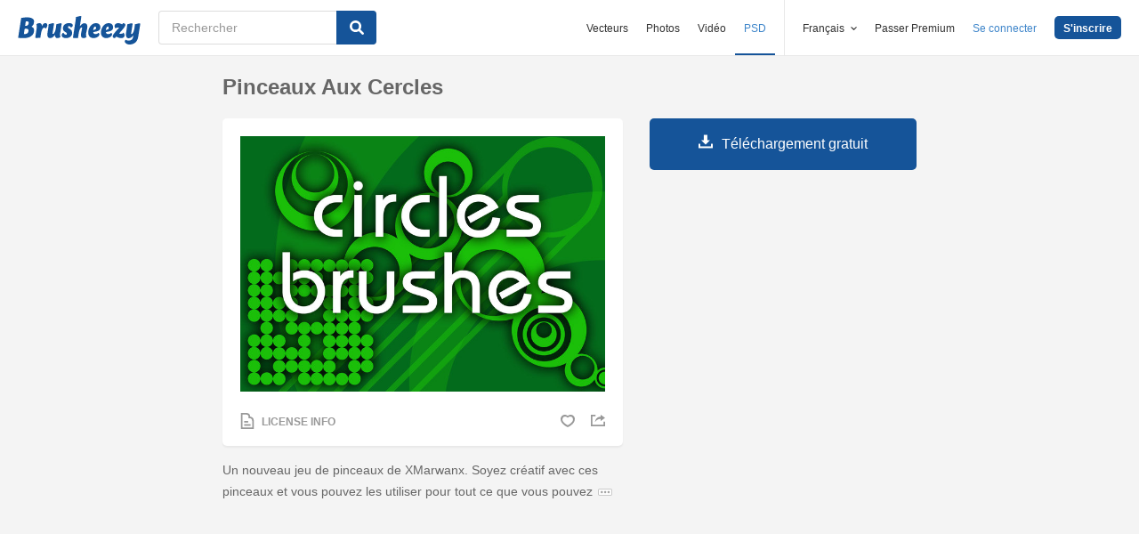

--- FILE ---
content_type: text/html; charset=utf-8
request_url: https://fr.brusheezy.com/pinceaux/14549-pinceaux-aux-cercles
body_size: 26403
content:
<!DOCTYPE html>
<!--[if lt IE 7]>      <html lang="fr" xmlns:fb="http://developers.facebook.com/schema/" xmlns:og="http://opengraphprotocol.org/schema/" class="no-js lt-ie9 lt-ie8 lt-ie7"> <![endif]-->
<!--[if IE 7]>         <html lang="fr" xmlns:fb="http://developers.facebook.com/schema/" xmlns:og="http://opengraphprotocol.org/schema/" class="no-js lt-ie9 lt-ie8"> <![endif]-->
<!--[if IE 8]>         <html lang="fr" xmlns:fb="http://developers.facebook.com/schema/" xmlns:og="http://opengraphprotocol.org/schema/" class="no-js lt-ie9"> <![endif]-->
<!--[if IE 9]>         <html lang="fr" xmlns:fb="http://developers.facebook.com/schema/" xmlns:og="http://opengraphprotocol.org/schema/" class="no-js ie9"> <![endif]-->
<!--[if gt IE 9]><!--> <html lang="fr" xmlns:fb="http://developers.facebook.com/schema/" xmlns:og="http://opengraphprotocol.org/schema/" class="no-js"> <!--<![endif]-->
  <head>
	  <script type="text/javascript">window.country_code = "US";window.remote_ip_address = '3.19.143.102'</script>
        <link rel="alternate" href="https://www.brusheezy.com/brushes/14549-circles-brushes" hreflang="en" />
    <link rel="alternate" href="https://es.brusheezy.com/cepillos/14549-circulos-cepillos" hreflang="es" />
    <link rel="alternate" href="https://pt.brusheezy.com/pinceis/14549-escovas-de-circulos" hreflang="pt-BR" />
    <link rel="alternate" href="https://de.brusheezy.com/bursten/14549-kreisbursten" hreflang="de" />
    <link rel="alternate" href="https://fr.brusheezy.com/pinceaux/14549-pinceaux-aux-cercles" hreflang="fr" />
    <link rel="alternate" href="https://nl.brusheezy.com/borstels/14549-cirkelsborstels" hreflang="nl" />
    <link rel="alternate" href="https://sv.brusheezy.com/borstar/14549-cirklar-borstar" hreflang="sv" />
    <link rel="alternate" href="https://www.brusheezy.com/brushes/14549-circles-brushes" hreflang="x-default" />

    
    <link rel="dns-prefetch" href="//static.brusheezy.com">
    <meta charset="utf-8">
    <meta http-equiv="X-UA-Compatible" content="IE=edge,chrome=1">
    <meta name="viewport" content="width=device-width, initial-scale=1.0, minimum-scale=1.0" />
    <title>Pinceaux aux cercles - Pinceaux Photoshop gratuits sur Brusheezy !</title>
<meta content="Pinceaux Photoshop ; Brusheezy est une GIGANTESQUE collection de pinceaux, motifs, textures, PSD, actions, formes, styles et dégradés Photoshop à télécharger ou à partager !" name="description" />
<meta content="brusheezy" name="twitter:site" />
<meta content="brusheezy" name="twitter:creator" />
<meta content="summary_large_image" name="twitter:card" />
<meta content="https://static.brusheezy.com/system/resources/previews/000/014/549/original/circles-brushes.jpg" name="twitter:image" />
<meta content="Brusheezy" property="og:site_name" />
<meta content="Pinceaux aux cercles" property="og:title" />
<meta content="https://fr.brusheezy.com/pinceaux/14549-pinceaux-aux-cercles" property="og:url" />
<meta content="fr_FR" property="og:locale" />
<meta content="en_US" property="og:locale:alternate" />
<meta content="de_DE" property="og:locale:alternate" />
<meta content="es_ES" property="og:locale:alternate" />
<meta content="nl_NL" property="og:locale:alternate" />
<meta content="pt_BR" property="og:locale:alternate" />
<meta content="sv_SE" property="og:locale:alternate" />
<meta content="https://static.brusheezy.com/system/resources/previews/000/014/549/original/circles-brushes.jpg" property="og:image" />
    <link href="/favicon.ico" rel="shortcut icon"></link><link href="/favicon.png" rel="icon" sizes="48x48" type="image/png"></link><link href="/apple-touch-icon-precomposed.png" rel="apple-touch-icon-precomposed"></link>
    <link href="https://maxcdn.bootstrapcdn.com/font-awesome/4.6.3/css/font-awesome.min.css" media="screen" rel="stylesheet" type="text/css" />
    <script src="https://static.brusheezy.com/assets/modernizr.custom.83825-93372fb200ead74f1d44254d993c5440.js" type="text/javascript"></script>
    <link href="https://static.brusheezy.com/assets/application-e6fc89b3e1f8c6290743690971644994.css" media="screen" rel="stylesheet" type="text/css" />
    <link href="https://static.brusheezy.com/assets/print-ac38768f09270df2214d2c500c647adc.css" media="print" rel="stylesheet" type="text/css" />
    <link href="https://feeds.feedburner.com/eezyinc/brusheezy-images" rel="alternate" title="RSS" type="application/rss+xml" />

        <link rel="canonical" href="https://fr.brusheezy.com/pinceaux/14549-pinceaux-aux-cercles">


    <meta content="authenticity_token" name="csrf-param" />
<meta content="rjpJGOHonj0EADvMxIDV3IeFVC0ui7FFlL9dkH5xPkc=" name="csrf-token" />
    <!-- Begin TextBlock "HTML - Head" -->
<meta name="google-site-verification" content="pfGHD8M12iD8MZoiUsSycicUuSitnj2scI2cB_MvoYw" />
<meta name="google-site-verification" content="b4_frnI9j9l6Hs7d1QntimjvrZOtJ8x8ykl7RfeJS2Y" />
<meta name="tinfoil-site-verification" content="6d4a376b35cc11699dd86a787c7b5ae10b5c70f0" />
<meta name="msvalidate.01" content="9E7A3F56C01FB9B69FCDD1FBD287CAE4" />
<meta name="p:domain_verify" content="e95f03b955f8191de30e476f8527821e"/>
<meta property="fb:page_id" content="111431139680" />
<meta name="google" content="nositelinkssearchbox" />
<meta name="referrer" content="unsafe-url" />
<!--<script type="text/javascript" src="http://api.xeezy.com/api.min.js"></script>-->
<!--<script async src="//cdn-s2s.buysellads.net/pub/brusheezy.js" data-cfasync="false"></script>-->
<link href="https://plus.google.com/116840303500574370724" rel="publisher" />

<script>
  var iStockCoupon = { 
    // --- ADMIN CONIG----
    Code: 'EEZYOFF14', 
    Message: 'Hurry! Offer Expires 10/31/2013',
    // -------------------

    showPopup: function() {
      var win = window.open("", "istock-sale", "width=520,height=320");
      var wrap = win.document.createElement('div'); 
      wrap.setAttribute('class', 'sale-wrapper');
      
      var logo = win.document.createElement('img');
      logo.setAttribute('src', '//static.vecteezy.com/system/assets/asset_files/000/000/171/original/new-istock-logo.jpg');
      wrap.appendChild(logo);
      
      var code = win.document.createElement('div');
      code.setAttribute('class','code');
      code.appendChild(win.document.createTextNode(iStockCoupon.Code));
      wrap.appendChild(code);
      
      var expires = win.document.createElement('div');
      expires.setAttribute('class','expire');
      expires.appendChild(win.document.createTextNode(iStockCoupon.Message));
      wrap.appendChild(expires);
      
      var close = win.document.createElement('a');
      close.setAttribute('href', '#');
      close.appendChild(win.document.createTextNode('Close Window'));
      wrap.appendChild(close);
      
      var style = win.document.createElement('style');
      close.setAttribute('onclick', 'window.close()');
  
      style.appendChild(win.document.createTextNode("a{margin-top: 40px;display:block;font-size:12px;color:rgb(73,149,203);text-decoration:none;} .expire{margin-top:16px;color: rgb(81,81,81);font-size:24px;} .code{margin-top:20px;font-size:50px;font-weight:700;text-transform:uppercase;} img{margin-top:44px;} body{padding:0;margin:0;text-align:center;font-family:sans-serif;} .sale-wrapper{height:288px;border:16px solid #a1a1a1;}"));
      win.document.body.appendChild(style);
      win.document.body.appendChild(wrap);        
    },
  };

</script>
<script src="https://cdn.optimizely.com/js/168948327.js"></script>

<script>var AdminHideEezyPremiumPopup = false</script>
<!-- TradeDoubler site verification 2802548 -->



<!-- End TextBlock "HTML - Head" -->
      <link href="https://static.brusheezy.com/assets/resource-show-090e629f8c47746d2d8ac3af6444ea40.css" media="screen" rel="stylesheet" type="text/css" />
  <script type="text/javascript">
    var is_show_page = true;
  </script>

  <script type="text/javascript">
      var resource_id = 14549;
      var custom_vert_text = "cercles";
  </script>

      <div hidden itemprop="image" itemscope itemtype="http://schema.org/ImageObject">

        <meta itemprop="author" content="XMarwanX">


        <meta itemprop="datePublished" content="2010-11-05">

      <meta itemprop="thumbnailUrl" content="https://static.brusheezy.com/system/resources/thumbnails/000/014/549/original/Circles_Bruhses.jpg">
      <meta itemprop="name" content="Pinceaux aux cercles" />
      <meta itemprop="description" content="Un nouveau jeu de pinceaux de XMarwanx. Soyez créatif avec ces pinceaux et vous pouvez les utiliser pour tout ce que vous pouvez imaginer, profitez-en! , J&amp;#39;espère que vous l&amp;#39;aimez =) Dirigez-vous vers mon nouveau site Web et donwload et d&amp;#39;autres brosses gratuites! Www.xmarwanx.com 2000px par 2000px Cercle Pinceaux 18 set">
        <meta itemprop="contentUrl" content="https://static.brusheezy.com/system/resources/previews/000/014/549/original/circles-brushes.jpg">
    </div>
  <link href="https://static.brusheezy.com/assets/resources/download_ad/download_ad_modal-1321ec8bcc15ba850988879cb0d3a09e.css" media="screen" rel="stylesheet" type="text/css" />


    <script type="application/ld+json">
      {
        "@context": "http://schema.org",
        "@type": "WebSite",
        "name": "brusheezy",
        "url": "https://www.brusheezy.com"
      }
   </script>

    <script type="application/ld+json">
      {
      "@context": "http://schema.org",
      "@type": "Organization",
      "url": "https://www.brusheezy.com",
      "logo": "https://static.brusheezy.com/assets/structured_data/brusheezy-logo-63a0370ba72197d03d41c8ee2a3fe30d.svg",
      "sameAs": [
        "https://www.facebook.com/brusheezy",
        "https://twitter.com/brusheezy",
        "https://pinterest.com/brusheezy/",
        "https://www.youtube.com/EezyInc",
        "https://instagram.com/eezy/",
        "https://www.snapchat.com/add/eezy",
        "https://google.com/+brusheezy"
      ]
     }
    </script>

    <script src="https://static.brusheezy.com/assets/sp-32e34cb9c56d3cd62718aba7a1338855.js" type="text/javascript"></script>
<script type="text/javascript">
  document.addEventListener('DOMContentLoaded', function() {
    snowplow('newTracker', 'sp', 'a.vecteezy.com', {
      appId: 'brusheezy_production',
      discoverRootDomain: true,
      eventMethod: 'beacon',
      cookieSameSite: 'Lax',
      context: {
        webPage: true,
        performanceTiming: true,
        gaCookies: true,
        geolocation: false
      }
    });
    snowplow('setUserIdFromCookie', 'rollout');
    snowplow('enableActivityTracking', {minimumVisitLength: 10, heartbeatDelay: 10});
    snowplow('enableLinkClickTracking');
    snowplow('trackPageView');
  });
</script>

  </head>

  <body class="proper-sticky-ads   fullwidth flex  redesign-layout resources-show"
        data-site="brusheezy">
    
<link rel="preconnect" href="https://a.pub.network/" crossorigin />
<link rel="preconnect" href="https://b.pub.network/" crossorigin />
<link rel="preconnect" href="https://c.pub.network/" crossorigin />
<link rel="preconnect" href="https://d.pub.network/" crossorigin />
<link rel="preconnect" href="https://c.amazon-adsystem.com" crossorigin />
<link rel="preconnect" href="https://s.amazon-adsystem.com" crossorigin />
<link rel="preconnect" href="https://secure.quantserve.com/" crossorigin />
<link rel="preconnect" href="https://rules.quantcount.com/" crossorigin />
<link rel="preconnect" href="https://pixel.quantserve.com/" crossorigin />
<link rel="preconnect" href="https://btloader.com/" crossorigin />
<link rel="preconnect" href="https://api.btloader.com/" crossorigin />
<link rel="preconnect" href="https://confiant-integrations.global.ssl.fastly.net" crossorigin />
<link rel="stylesheet" href="https://a.pub.network/brusheezy-com/cls.css">
<script data-cfasync="false" type="text/javascript">
  var freestar = freestar || {};
  freestar.queue = freestar.queue || [];
  freestar.config = freestar.config || {};
  freestar.config.enabled_slots = [];
  freestar.initCallback = function () { (freestar.config.enabled_slots.length === 0) ? freestar.initCallbackCalled = false : freestar.newAdSlots(freestar.config.enabled_slots) }
</script>
<script src="https://a.pub.network/brusheezy-com/pubfig.min.js" data-cfasync="false" async></script>
<style>
.fs-sticky-footer {
  background: rgba(247, 247, 247, 0.9) !important;
}
</style>
<!-- Tag ID: brusheezy_1x1_bouncex -->
<div align="center" id="brusheezy_1x1_bouncex">
 <script data-cfasync="false" type="text/javascript">
  freestar.config.enabled_slots.push({ placementName: "brusheezy_1x1_bouncex", slotId: "brusheezy_1x1_bouncex" });
 </script>
</div>


      <script src="https://static.brusheezy.com/assets/partner-service-v3-b8d5668d95732f2d5a895618bbc192d0.js" type="text/javascript"></script>

<script type="text/javascript">
  window.partnerService = new window.PartnerService({
    baseUrl: 'https://p.sa7eer.com',
    site: 'brusheezy',
    contentType: "vector",
    locale: 'fr',
    controllerName: 'resources',
    pageviewGuid: 'b033ec6c-aab1-4ccf-ab66-1dbf87790a36',
    sessionGuid: '7a72e885-b562-4537-ae2e-56a0805839f9',
  });
</script>


    
      

    <div id="fb-root"></div>



      
<header class="ez-site-header ">
  <div class="max-inner is-logged-out">
    <div class='ez-site-header__logo'>
  <a href="https://fr.brusheezy.com/" title="Brusheezy"><svg xmlns="http://www.w3.org/2000/svg" id="Layer_1" data-name="Layer 1" viewBox="0 0 248 57.8"><title>brusheezy-logo-color</title><path class="cls-1" d="M32.4,29.6c0,9.9-9.2,15.3-21.1,15.3-3.9,0-11-.6-11.3-.6L6.3,3.9A61.78,61.78,0,0,1,18,2.7c9.6,0,14.5,3,14.5,8.8a12.42,12.42,0,0,1-5.3,10.2A7.9,7.9,0,0,1,32.4,29.6Zm-11.3.1c0-2.8-1.7-3.9-4.6-3.9-1,0-2.1.1-3.2.2L11.7,36.6c.5,0,1,.1,1.5.1C18.4,36.7,21.1,34,21.1,29.7ZM15.6,10.9l-1.4,9h2.2c3.1,0,5.1-2.9,5.1-6,0-2.1-1.1-3.1-3.4-3.1A10.87,10.87,0,0,0,15.6,10.9Z" transform="translate(0 0)"></path><path class="cls-1" d="M55.3,14.4c2.6,0,4,1.6,4,4.4a8.49,8.49,0,0,1-3.6,6.8,3,3,0,0,0-2.7-2c-4.5,0-6.3,10.6-6.4,11.2L46,38.4l-.9,5.9c-3.1,0-6.9.3-8.1.3a4,4,0,0,1-2.2-1l.8-5.2,2-13,.1-.8c.8-5.4-.7-7.7-.7-7.7a9.11,9.11,0,0,1,6.1-2.5c3.4,0,5.2,2,5.3,6.3,1.2-3.1,3.2-6.3,6.9-6.3Z" transform="translate(0 0)"></path><path class="cls-1" d="M85.4,34.7c-.8,5.4.7,7.7.7,7.7A9.11,9.11,0,0,1,80,44.9c-3.5,0-5.3-2.2-5.3-6.7-2.4,3.7-5.6,6.7-9.7,6.7-4.4,0-6.4-3.7-5.3-11.2L61,25.6c.8-5,1-9,1-9,3.2-.6,7.3-2.1,8.8-2.1a4,4,0,0,1,2.2,1L71.4,25.7l-1.5,9.4c-.1.9,0,1.3.8,1.3,3.7,0,5.8-10.7,5.8-10.7.8-5,1-9,1-9,3.2-.6,7.3-2.1,8.8-2.1a4,4,0,0,1,2.2,1L86.9,25.8l-1.3,8.3Z" transform="translate(0 0)"></path><path class="cls-1" d="M103.3,14.4c4.5,0,7.8,1.6,7.8,4.5,0,3.2-3.9,4.5-3.9,4.5s-1.2-2.9-3.7-2.9a2,2,0,0,0-2.2,2,2.41,2.41,0,0,0,1.3,2.2l3.2,2a8.39,8.39,0,0,1,3.9,7.5c0,6.1-4.9,10.7-12.5,10.7-4.6,0-8.8-2-8.8-5.8,0-3.5,3.5-5.4,3.5-5.4S93.8,38,96.8,38A2,2,0,0,0,99,35.8a2.42,2.42,0,0,0-1.3-2.2l-3-1.9a7.74,7.74,0,0,1-3.8-7c.3-5.9,4.8-10.3,12.4-10.3Z" transform="translate(0 0)"></path><path class="cls-1" d="M138.1,34.8c-1.1,5.4.9,7.7.9,7.7a9.28,9.28,0,0,1-6.1,2.4c-4.3,0-6.3-3.2-5-10l.2-.9,1.8-9.6a.94.94,0,0,0-1-1.3c-3.6,0-5.7,10.9-5.7,11l-.7,4.5-.9,5.9c-3.1,0-6.9.3-8.1.3a4,4,0,0,1-2.2-1l.8-5.2,4.3-27.5c.8-5,1-9,1-9,3.2-.6,7.3-2.1,8.8-2.1a4,4,0,0,1,2.2,1l-3.1,19.9c2.4-3.5,5.5-6.3,9.5-6.3,4.4,0,6.8,3.8,5.3,11.2l-1.8,8.4Z" transform="translate(0 0)"></path><path class="cls-1" d="M167.1,22.9c0,4.4-2.4,7.3-8.4,8.5l-6.3,1.3c.5,2.8,2.2,4.1,5,4.1a8.32,8.32,0,0,0,5.8-2.7,3.74,3.74,0,0,1,1.8,3.1c0,3.7-5.5,7.6-11.9,7.6s-10.8-4.2-10.8-11.2c0-8.2,5.7-19.2,15.8-19.2,5.6,0,9,3.3,9,8.5Zm-10.6,4.2a2.63,2.63,0,0,0,1.7-2.8c0-1.2-.4-3-1.8-3-2.5,0-3.6,4.1-4,7.2Z" transform="translate(0 0)"></path><path class="cls-1" d="M192.9,22.9c0,4.4-2.4,7.3-8.4,8.5l-6.3,1.3c.5,2.8,2.2,4.1,5,4.1a8.32,8.32,0,0,0,5.8-2.7,3.74,3.74,0,0,1,1.8,3.1c0,3.7-5.5,7.6-11.9,7.6s-10.8-4.2-10.8-11.2c0-8.2,5.7-19.2,15.8-19.2,5.5,0,9,3.3,9,8.5Zm-10.7,4.2a2.63,2.63,0,0,0,1.7-2.8c0-1.2-.4-3-1.8-3-2.5,0-3.6,4.1-4,7.2Z" transform="translate(0 0)"></path><path class="cls-1" d="M213.9,33.8a7.72,7.72,0,0,1,2.2,5.4c0,4.5-3.7,5.7-6.9,5.7-4.1,0-7.1-2-10.2-3-.9,1-1.7,2-2.5,3,0,0-4.6-.1-4.6-3.3,0-3.9,6.4-10.5,13.3-18.1a19.88,19.88,0,0,0-2.2-.2c-3.9,0-5.4,2-5.4,2a8.19,8.19,0,0,1-1.8-5.4c.2-4.2,4.2-5.4,7.3-5.4,3.3,0,5.7,1.3,8.1,2.4l1.9-2.4s4.7.1,4.7,3.3c0,3.7-6.2,10.3-12.9,17.6a14.65,14.65,0,0,0,4,.7,6.22,6.22,0,0,0,5-2.3Z" transform="translate(0 0)"></path><path class="cls-1" d="M243.8,42.3c-1.7,10.3-8.6,15.5-17.4,15.5-5.6,0-9.8-3-9.8-6.4a3.85,3.85,0,0,1,1.9-3.3,8.58,8.58,0,0,0,5.7,1.8c3.5,0,8.3-1.5,9.1-6.9l.7-4.2c-2.4,3.5-5.5,6.3-9.5,6.3-4.4,0-6.4-3.7-5.3-11.2l1.3-8.1c.8-5,1-9,1-9,3.2-.6,7.3-2.1,8.8-2.1a4,4,0,0,1,2.2,1l-1.6,10.2-1.5,9.4c-.1.9,0,1.3.8,1.3,3.7,0,5.8-10.7,5.8-10.7.8-5,1-9,1-9,3.2-.6,7.3-2.1,8.8-2.1a4,4,0,0,1,2.2,1L246.4,26Z" transform="translate(0 0)"></path></svg>
</a>
</div>


      <nav class="ez-site-header__main-nav logged-out-nav">
    <ul class="ez-site-header__header-menu">
        <div class="ez-site-header__app-links-wrapper" data-target="ez-mobile-menu.appLinksWrapper">
          <li class="ez-site-header__menu-item ez-site-header__menu-item--app-link "
              data-target="ez-mobile-menu.appLink" >
            <a href="https://fr.vecteezy.com" target="_blank">Vecteurs</a>
          </li>

          <li class="ez-site-header__menu-item ez-site-header__menu-item--app-link "
              data-target="ez-mobile-menu.appLink" >
            <a href="https://fr.vecteezy.com/photos-gratuite" target="_blank">Photos</a>
          </li>

          <li class="ez-site-header__menu-item ez-site-header__menu-item--app-link"
              data-target="ez-mobile-menu.appLink" >
            <a href="https://fr.videezy.com" target="_blank">Vidéo</a>
          </li>

          <li class="ez-site-header__menu-item ez-site-header__menu-item--app-link active-menu-item"
              data-target="ez-mobile-menu.appLink" >
            <a href="https://fr.brusheezy.com" target="_blank">PSD</a>
          </li>
        </div>

        <div class="ez-site-header__separator"></div>

        <li class="ez-site-header__locale_prompt ez-site-header__menu-item"
            data-action="toggle-language-switcher"
            data-switcher-target="ez-site-header__lang_selector">
          <span>
            Français
            <!-- Generator: Adobe Illustrator 21.0.2, SVG Export Plug-In . SVG Version: 6.00 Build 0)  --><svg xmlns="http://www.w3.org/2000/svg" xmlns:xlink="http://www.w3.org/1999/xlink" version="1.1" id="Layer_1" x="0px" y="0px" viewBox="0 0 11.9 7.1" style="enable-background:new 0 0 11.9 7.1;" xml:space="preserve" class="ez-site-header__menu-arrow">
<polygon points="11.9,1.5 10.6,0 6,4.3 1.4,0 0,1.5 6,7.1 "></polygon>
</svg>

          </span>

          
<div id="ez-site-header__lang_selector" class="ez-language-switcher ez-tooltip ez-tooltip--arrow-top">
  <div class="ez-tooltip__arrow ez-tooltip__arrow--middle"></div>
  <div class="ez-tooltip__content">
    <ul>
        <li>
          <a href="https://www.brusheezy.com/brushes/14549-circles-brushes" class="nested-locale-switcher-link en" data-locale="en">English</a>        </li>
        <li>
          <a href="https://es.brusheezy.com/cepillos/14549-circulos-cepillos" class="nested-locale-switcher-link es" data-locale="es">Español</a>        </li>
        <li>
          <a href="https://pt.brusheezy.com/pinceis/14549-escovas-de-circulos" class="nested-locale-switcher-link pt" data-locale="pt">Português</a>        </li>
        <li>
          <a href="https://de.brusheezy.com/bursten/14549-kreisbursten" class="nested-locale-switcher-link de" data-locale="de">Deutsch</a>        </li>
        <li>
          
            <span class="nested-locale-switcher-link fr current">
              Français
              <svg xmlns="http://www.w3.org/2000/svg" id="Layer_1" data-name="Layer 1" viewBox="0 0 11.93 9.39"><polygon points="11.93 1.76 10.17 0 4.3 5.87 1.76 3.32 0 5.09 4.3 9.39 11.93 1.76"></polygon></svg>

            </span>
        </li>
        <li>
          <a href="https://nl.brusheezy.com/borstels/14549-cirkelsborstels" class="nested-locale-switcher-link nl" data-locale="nl">Nederlands</a>        </li>
        <li>
          <a href="https://sv.brusheezy.com/borstar/14549-cirklar-borstar" class="nested-locale-switcher-link sv" data-locale="sv">Svenska</a>        </li>
    </ul>
  </div>
</div>


        </li>

          <li class="ez-site-header__menu-item ez-site-header__menu-item--join-pro-link"
              data-target="ez-mobile-menu.joinProLink">
            <a href="/signups/join_premium">Passer Premium</a>
          </li>

          <li class="ez-site-header__menu-item"
              data-target="ez-mobile-menu.logInBtn">
            <a href="/connexion" class="login-link" data-remote="true" onclick="track_header_login_click();">Se connecter</a>
          </li>

          <li class="ez-site-header__menu-item ez-site-header__menu-item--btn ez-site-header__menu-item--sign-up-btn"
              data-target="ez-mobile-menu.signUpBtn">
            <a href="/inscription" class="ez-btn ez-btn--primary ez-btn--tiny ez-btn--sign-up" data-remote="true" onclick="track_header_join_eezy_click();">S&#x27;inscrire</a>
          </li>


      

        <li class="ez-site-header__menu-item ez-site-header__mobile-menu">
          <button class="ez-site-header__mobile-menu-btn"
                  data-controller="ez-mobile-menu">
            <svg xmlns="http://www.w3.org/2000/svg" viewBox="0 0 20 14"><g id="Layer_2" data-name="Layer 2"><g id="Account_Pages_Mobile_Menu_Open" data-name="Account Pages Mobile Menu Open"><g id="Account_Pages_Mobile_Menu_Open-2" data-name="Account Pages Mobile Menu Open"><path class="cls-1" d="M0,0V2H20V0ZM0,8H20V6H0Zm0,6H20V12H0Z"></path></g></g></g></svg>

          </button>
        </li>
    </ul>

  </nav>

  <script src="https://static.brusheezy.com/assets/header_mobile_menu-bbe8319134d6d4bb7793c9fdffca257c.js" type="text/javascript"></script>


      <p% search_path = nil %>

<form accept-charset="UTF-8" action="/libre" class="ez-search-form" data-action="new-search" data-adid="1636631" data-behavior="" data-trafcat="T1" method="post"><div style="margin:0;padding:0;display:inline"><input name="utf8" type="hidden" value="&#x2713;" /><input name="authenticity_token" type="hidden" value="rjpJGOHonj0EADvMxIDV3IeFVC0ui7FFlL9dkH5xPkc=" /></div>
  <input id="from" name="from" type="hidden" value="mainsite" />
  <input id="in_se" name="in_se" type="hidden" value="true" />

  <div class="ez-input">
      <input class="ez-input__field ez-input__field--basic ez-input__field--text ez-search-form__input" id="search" name="search" placeholder="Rechercher" type="text" value="" />

    <button class="ez-search-form__submit" title="Rechercher" type="submit">
      <svg xmlns="http://www.w3.org/2000/svg" id="Layer_1" data-name="Layer 1" viewBox="0 0 14.39 14.39"><title>search</title><path d="M14,12.32,10.81,9.09a5.87,5.87,0,1,0-1.72,1.72L12.32,14A1.23,1.23,0,0,0,14,14,1.23,1.23,0,0,0,14,12.32ZM2.43,5.88A3.45,3.45,0,1,1,5.88,9.33,3.46,3.46,0,0,1,2.43,5.88Z"></path></svg>

</button>  </div>
</form>

  </div><!-- .max-inner -->

</header>


    <div id="body">
      <div class="content">

        

          



  <div id="remote-ip" style="display: none;">3.19.143.102</div>



<section id="resource-main"
         class="info-section resource-main-info"
         data-resource-id="14549"
         data-license-type="cc">

  <!-- start: resource-card -->
  <div class="resource-card">
      <center>
</center>


    <h1 class="resource-name">Pinceaux aux cercles</h1>

    <div class="resource-media">
      <div class="resource-preview item ">

    <img alt="Pinceaux aux cercles" src="https://static.brusheezy.com/system/resources/previews/000/014/549/non_2x/circles-brushes.jpg" srcset="https://static.brusheezy.com/system/resources/previews/000/014/549/original/circles-brushes.jpg 2x,
                  https://static.brusheezy.com/system/resources/previews/000/014/549/non_2x/circles-brushes.jpg 1x" title="Pinceaux aux cercles" />

  <div class="resource-actions">
      <div class="resource-license-show">
  <a href="/resources/14549/license_info_modal" data-remote="true" rel="nofollow">
    <!-- Generator: Adobe Illustrator 21.0.2, SVG Export Plug-In . SVG Version: 6.00 Build 0)  --><svg xmlns="http://www.w3.org/2000/svg" xmlns:xlink="http://www.w3.org/1999/xlink" version="1.1" id="Layer_1" x="0px" y="0px" viewBox="0 0 16 20" style="enable-background:new 0 0 16 20;" xml:space="preserve">
<title>license</title>
<g>
	<path d="M11.5,4.7C11.5,3.8,11.6,0,6.3,0C1.2,0,0,0,0,0v20h16c0,0,0-8.3,0-10.5C16,5.7,12.6,4.6,11.5,4.7z M14,18H2V2   c0,0,2.2,0,4.1,0c4.1,0,3.5,2.9,3.2,4.6C12,6.3,14,7,14,10.2C14,12.6,14,18,14,18z"></path>
	<rect x="4" y="14" width="8" height="2"></rect>
	<rect x="4" y="10" width="5" height="2"></rect>
</g>
</svg>

    <span>License Info</span>
</a></div>



    <div class="user-actions">
      
  <a href="/connexion" class="resource-likes-count fave unauthorized" data-remote="true">
    <!-- Generator: Adobe Illustrator 21.0.2, SVG Export Plug-In . SVG Version: 6.00 Build 0)  --><svg xmlns="http://www.w3.org/2000/svg" xmlns:xlink="http://www.w3.org/1999/xlink" version="1.1" id="Layer_1" x="0px" y="0px" viewBox="0 0 115.4 100" style="enable-background:new 0 0 115.4 100;" xml:space="preserve">
<g>
	<path d="M81.5,0c-9.3,0-17.7,3.7-23.8,9.8c-6.1-6-14.5-9.7-23.8-9.7C15.1,0.1,0,15.3,0,34c0.1,43,57.8,66,57.8,66   s57.7-23.1,57.6-66.1C115.4,15.1,100.2,0,81.5,0z M57.7,84.2c0,0-42.8-19.8-42.8-46.2c0-12.8,7.5-23.3,21.4-23.3   c10,0,16.9,5.5,21.4,10c4.5-4.5,11.4-10,21.4-10c13.9,0,21.4,10.5,21.4,23.3C100.5,64.4,57.7,84.2,57.7,84.2z"></path>
</g>
</svg>

</a>

      <div class="shareblock-horiz">
  <ul>
    <li>
      <a href="https://www.facebook.com/sharer.php?u=https://fr.brusheezy.com/pinceaux/14549-pinceaux-aux-cercles&amp;t=Pinceaux aux cercles" class="shr-btn facebook-like" data-social-network="facebook" data-href="https://fr.brusheezy.com/pinceaux/14549-pinceaux-aux-cercles" data-send="false" data-layout="button" data-width="60" data-show-faces="false" rel="nofollow" target="_blank" rel="nofollow">
        <span class="vhidden"><!-- Generator: Adobe Illustrator 21.0.2, SVG Export Plug-In . SVG Version: 6.00 Build 0)  --><svg xmlns="http://www.w3.org/2000/svg" xmlns:xlink="http://www.w3.org/1999/xlink" version="1.1" id="Layer_1" x="0px" y="0px" viewBox="0 0 14.9 15" style="enable-background:new 0 0 14.9 15;" xml:space="preserve">
<path d="M14.1,0H0.8C0.4,0,0,0.4,0,0.8c0,0,0,0,0,0v13.3C0,14.6,0.4,15,0.8,15h7.1V9.2H6V6.9h1.9V5.3c-0.2-1.5,0.9-2.8,2.4-3  c0.2,0,0.3,0,0.5,0c0.6,0,1.2,0,1.7,0.1v2h-1.2c-0.9,0-1.1,0.4-1.1,1.1v1.5h2.2l-0.3,2.3h-1.9V15h3.8c0.5,0,0.8-0.4,0.8-0.8V0.8  C14.9,0.4,14.5,0,14.1,0C14.1,0,14.1,0,14.1,0z"></path>
</svg>
</span>
      </a>
    </li>
    <li>
      <a href="https://twitter.com/intent/tweet?text=Pinceaux aux cercles on @brusheezy&url=https://fr.brusheezy.com/pinceaux/14549-pinceaux-aux-cercles" class="shr-btn twitter-share" data-social-network="twitter"   data-count="none" rel="nofollow" target="_blank" rel="nofollow">
        <span class="vhidden"><!-- Generator: Adobe Illustrator 21.0.2, SVG Export Plug-In . SVG Version: 6.00 Build 0)  --><svg xmlns="http://www.w3.org/2000/svg" xmlns:xlink="http://www.w3.org/1999/xlink" version="1.1" id="Layer_1" x="0px" y="0px" viewBox="0 0 14.8 12.5" style="enable-background:new 0 0 14.8 12.5;" xml:space="preserve">
<path d="M14.8,1.5C14.2,1.7,13.6,1.9,13,2c0.7-0.4,1.2-1,1.4-1.8c-0.6,0.4-1.2,0.6-1.9,0.8c-0.6-0.6-1.4-1-2.2-1  c-1.7,0.1-3,1.5-3,3.2c0,0.2,0,0.5,0.1,0.7C4.8,3.8,2.5,2.6,1,0.6c-0.3,0.5-0.4,1-0.4,1.6c0,1.1,0.5,2,1.4,2.6c-0.5,0-1-0.1-1.4-0.4  l0,0c0,1.5,1,2.8,2.4,3.1C2.6,7.7,2.1,7.7,1.6,7.6C2,8.9,3.2,9.7,4.5,9.8c-1.3,1-2.9,1.5-4.5,1.3c1.4,0.9,3,1.4,4.7,1.4  c5.6,0,8.6-4.8,8.6-9c0-0.1,0-0.3,0-0.4C13.9,2.6,14.4,2.1,14.8,1.5z"></path>
</svg>
</span>
      </a>
    </li>
    <li>
      <a href="//www.pinterest.com/pin/create/button/?url=https://fr.brusheezy.com/pinceaux/14549-pinceaux-aux-cercles&media=https://static.brusheezy.com/system/resources/previews/000/014/549/original/circles-brushes.jpg&description=Pinceaux aux cercles" data-social-network="pinterest" class="shr-btn pinterest-pinit" data-pin-do="buttonPin" data-pin-color="red" data-pin-height="20" target="_blank" rel="nofollow">
        <span class="vhidden"><!-- Generator: Adobe Illustrator 21.0.2, SVG Export Plug-In . SVG Version: 6.00 Build 0)  --><svg xmlns="http://www.w3.org/2000/svg" xmlns:xlink="http://www.w3.org/1999/xlink" version="1.1" id="Layer_1" x="0px" y="0px" viewBox="0 0 14.9 15" style="enable-background:new 0 0 14.9 15;" xml:space="preserve">
<path d="M7.4,0C3.3,0,0,3.4,0,7.6c0,2.9,1.8,5.6,4.5,6.8c0-0.6,0-1.2,0.1-1.7l1-4.1C5.4,8.2,5.3,7.8,5.3,7.4c0-1.1,0.6-1.9,1.4-1.9  c0.6,0,1,0.4,1,1c0,0,0,0.1,0,0.1C7.6,7.5,7.4,8.4,7.1,9.2c-0.2,0.6,0.2,1.3,0.8,1.4c0.1,0,0.2,0,0.3,0c1.4,0,2.4-1.8,2.4-4  c0.1-1.5-1.2-2.8-2.7-2.9c-0.1,0-0.3,0-0.4,0c-2-0.1-3.6,1.5-3.7,3.4c0,0.1,0,0.1,0,0.2c0,0.5,0.2,1.1,0.5,1.5  C4.5,9,4.5,9.1,4.5,9.3L4.3,9.9c0,0.1-0.2,0.2-0.3,0.2c0,0,0,0-0.1,0c-1-0.6-1.7-1.7-1.5-2.9c0-2.1,1.8-4.7,5.3-4.7  c2.5-0.1,4.6,1.7,4.7,4.2c0,0,0,0.1,0,0.1c0,2.9-1.6,5.1-4,5.1c-0.7,0-1.4-0.3-1.8-1c0,0-0.4,1.7-0.5,2.1c-0.2,0.6-0.4,1.1-0.8,1.6  C6,14.9,6.7,15,7.4,15c4.1,0,7.5-3.4,7.5-7.5S11.6,0,7.4,0z"></path>
</svg>
</span>
      </a>
    </li>
  </ul>
</div>


<a href="#" class="resource-share" title="Share This Resource">
  <!-- Generator: Adobe Illustrator 21.0.2, SVG Export Plug-In . SVG Version: 6.00 Build 0)  --><svg xmlns="http://www.w3.org/2000/svg" xmlns:xlink="http://www.w3.org/1999/xlink" version="1.1" id="Layer_1" x="0px" y="0px" viewBox="0 0 20 16.7" style="enable-background:new 0 0 20 16.7;" xml:space="preserve">
<g>
	<polygon points="17.8,14.4 2.2,14.4 2.2,2.2 6.7,2.2 6.7,0 0,0 0,16.7 20,16.7 20,10 17.8,10  "></polygon>
	<path d="M13.8,6.1v3L20,4.5L13.8,0v2.8c-7.5,0-8,7.9-8,7.9C9.1,5.5,13.8,6.1,13.8,6.1z"></path>
</g>
</svg>

</a>
    </div>
  </div>
</div>


      <div class="resource-info-scrollable">


        

        <div class="resource-desc ellipsis">
          Un nouveau jeu de pinceaux de XMarwanx. Soyez créatif avec ces pinceaux et vous pouvez les utiliser pour tout ce que vous pouvez imaginer, profitez-en! , J&amp;#39;espère que vous l&amp;#39;aimez =) Dirigez-vous vers mon nouveau site Web et donwload et d&amp;#39;autres brosses gratuites! Www.xmarwanx.com 2000px par 2000px Cercle Pinceaux 18 set
          <span class="custom-ellipsis"><img alt="Ellipsis" src="https://static.brusheezy.com/assets/ellipsis-029e440c5b8317319d2fded31d2aee37.png" /></span>
        </div>
      </div>
    </div>

    <!-- start: resource-info -->
    <div class="resource-info ">

        <!-- start: resource cta -->
        <div class="resource-cta">
                <div class="btn-wrapper">
                  <a href="/download/14549?download_auth_hash=d97b42de&amp;pro=false" class="download-resource-link download-btn btn flat ez-icon-download" data-dl-ad-tag-id="brusheezy_download_popup" id="download-button" onclick="fire_download_click_tracking();" rel="nofollow">Téléchargement gratuit</a>
                </div>
        </div>
        <!-- end: resource cta -->


            <!-- Not in the carbon test group -->
              <div class="secondary-section-info legacy-block-ad">
      <div align="center" data-freestar-ad="__300x250 __300x250" id="brusheezy_downloads_right_siderail_1">
        <script data-cfasync="false" type="text/javascript">
          freestar.config.enabled_slots.push({ placementName: "brusheezy_downloads_right_siderail_1", slotId: "brusheezy_downloads_right_siderail_1" });
        </script>
      </div>
  </div>

              <div class="tertiary-section-info legacy-block-ad">
    <div align="center" data-freestar-ad="__300x250 __300x250" id="brusheezy_downloads_right_siderail_2">
      <script data-cfasync="false" type="text/javascript">
        freestar.config.enabled_slots.push({ placementName: "brusheezy_downloads_right_siderail_2", slotId: "brusheezy_downloads_right_siderail_2" });
      </script>
    </div>
  </div>


    </div>
    <!-- end: resource-info -->

  </div>
  <!-- end: resource-card -->
</section>


  <script>
    var resourceType = 'free';
  </script>

<section id="related-resources" class="info-section resource-related">
  <h2>This Image Appears in Searches For</h2>
    <link href="https://static.brusheezy.com/assets/tags_carousel-e3b70e45043c44ed04a5d925fa3e3ba6.css" media="screen" rel="stylesheet" type="text/css" />

  <div class="outer-tags-wrap" >
    <div class="rs-carousel">
      <ul class="tags-wrap">
            <li class="tag">
              <a href="/libre/cercles" class="tag-link" title="cercles">
              <span>
                cercles
              </span>
</a>            </li>
            <li class="tag">
              <a href="/libre/photoshop-cs4" class="tag-link" title="photoshop cs4">
              <span>
                photoshop cs4
              </span>
</a>            </li>
            <li class="tag">
              <a href="/libre/gratuit" class="tag-link" title="gratuit">
              <span>
                gratuit
              </span>
</a>            </li>
            <li class="tag">
              <a href="/libre/cs5" class="tag-link" title="cs5">
              <span>
                cs5
              </span>
</a>            </li>
            <li class="tag">
              <a href="/libre/hd" class="tag-link" title="hd">
              <span>
                hd
              </span>
</a>            </li>
            <li class="tag">
              <a href="/libre/xmarwanx" class="tag-link" title="xmarwanx">
              <span>
                xmarwanx
              </span>
</a>            </li>
            <li class="tag">
              <a href="/libre/conception" class="tag-link" title="conception">
              <span>
                conception
              </span>
</a>            </li>
            <li class="tag">
              <a href="/libre/blanc" class="tag-link" title="blanc">
              <span>
                blanc
              </span>
</a>            </li>
            <li class="tag">
              <a href="/libre/contexte" class="tag-link" title="contexte">
              <span>
                contexte
              </span>
</a>            </li>
            <li class="tag">
              <a href="/libre/rond" class="tag-link" title="rond">
              <span>
                rond
              </span>
</a>            </li>
            <li class="tag">
              <a href="/libre/photo" class="tag-link" title="photo">
              <span>
                photo
              </span>
</a>            </li>
            <li class="tag">
              <a href="/libre/amusement" class="tag-link" title="amusement">
              <span>
                amusement
              </span>
</a>            </li>
            <li class="tag">
              <a href="/libre/couleur" class="tag-link" title="couleur">
              <span>
                couleur
              </span>
</a>            </li>
            <li class="tag">
              <a href="/libre/color%C3%A9" class="tag-link" title="coloré">
              <span>
                coloré
              </span>
</a>            </li>
            <li class="tag">
              <a href="/libre/texture" class="tag-link" title="texture">
              <span>
                texture
              </span>
</a>            </li>
            <li class="tag">
              <a href="/libre/cru" class="tag-link" title="cru">
              <span>
                cru
              </span>
</a>            </li>
            <li class="tag">
              <a href="/libre/ligne" class="tag-link" title="ligne">
              <span>
                ligne
              </span>
</a>            </li>
            <li class="tag">
              <a href="/libre/abstrait" class="tag-link" title="abstrait">
              <span>
                abstrait
              </span>
</a>            </li>
            <li class="tag">
              <a href="/libre/collection" class="tag-link" title="collection">
              <span>
                collection
              </span>
</a>            </li>
            <li class="tag">
              <a href="/libre/graphique" class="tag-link" title="graphique">
              <span>
                graphique
              </span>
</a>            </li>
            <li class="tag">
              <a href="/libre/d%C3%A9coratif" class="tag-link" title="décoratif">
              <span>
                décoratif
              </span>
</a>            </li>
            <li class="tag">
              <a href="/libre/mod%C3%A8le" class="tag-link" title="modèle">
              <span>
                modèle
              </span>
</a>            </li>
            <li class="tag">
              <a href="/libre/unique" class="tag-link" title="unique">
              <span>
                unique
              </span>
</a>            </li>
            <li class="tag">
              <a href="/libre/forme" class="tag-link" title="forme">
              <span>
                forme
              </span>
</a>            </li>
            <li class="tag">
              <a href="/libre/%C3%A9l%C3%A9ment" class="tag-link" title="élément">
              <span>
                élément
              </span>
</a>            </li>
            <li class="tag">
              <a href="/libre/illustration" class="tag-link" title="illustration">
              <span>
                illustration
              </span>
</a>            </li>
            <li class="tag">
              <a href="/libre/dessin" class="tag-link" title="dessin">
              <span>
                dessin
              </span>
</a>            </li>
            <li class="tag">
              <a href="/libre/symbole" class="tag-link" title="symbole">
              <span>
                symbole
              </span>
</a>            </li>
            <li class="tag">
              <a href="/libre/fait-main" class="tag-link" title="fait main">
              <span>
                fait main
              </span>
</a>            </li>
            <li class="tag">
              <a href="/libre/art" class="tag-link" title="art">
              <span>
                art
              </span>
</a>            </li>
      </ul>
    </div>
  </div>

  <script defer="defer" src="https://static.brusheezy.com/assets/jquery.ui.widget-0763685ac5d9057e21eac4168b755b9a.js" type="text/javascript"></script>
  <script defer="defer" src="https://static.brusheezy.com/assets/jquery.event.drag-3d54f98bab25c12a9b9cc1801f3e1c4b.js" type="text/javascript"></script>
  <script defer="defer" src="https://static.brusheezy.com/assets/jquery.translate3d-6277fde3b8b198a2da2aa8e4389a7c84.js" type="text/javascript"></script>
  <script defer="defer" src="https://static.brusheezy.com/assets/jquery.rs.carousel-5763ad180bc69cb2b583cd5d42a9c231.js" type="text/javascript"></script>
  <script defer="defer" src="https://static.brusheezy.com/assets/jquery.rs.carousel-touch-c5c93eecbd1da1af1bce8f19e8f02105.js" type="text/javascript"></script>
  <script defer="defer" src="https://static.brusheezy.com/assets/tags-carousel-bb78c5a4ca2798d203e5b9c09f22846d.js" type="text/javascript"></script>


    <h2>Les utilisateurs qui ont téléchargé ce fichier ont également téléchargé</h2>

      
    <input type="hidden" name="eezysearch" value="xmarwanx"/>
<input type="hidden" name="eezy-resource-id" value="14549"/>


<!--<div class="special-items">-->

    <!--<div class="new-justified-grid eezyapi&#45;&#45;justified" data-limit="40" data-apiparams="s=brusheezy" data-is-justified="true"></div>-->

<!--</div>-->


<div class="partner-sponsored-results partner-sponsored-results--istock ">

  <div class="partner-sponsored-results__inner-wrap">
  
    <div class="partner-sponsored-results__header">

      <div class="partner-sponsored-results__header__sponsored-text">
          <span class='partner-sponsored-results__header__partner-logo-container'></span>

        <span class="partner-sponsored-results__header__sponsored-text__subtext">
		Images sponsorisées
        </span>

        <a class="ez-promo ez-promo--banner" href="coupon" onclick="SHUTTERBANNER();return false;">
        Cliquez pour accéder à un code promo et économisez {{percent}} sur TOUS les abonnements
        </a>
      </div>

    </div>

    <div class="partner-results">

      <div class="eezyapi--justified eezyapi--grey-box" 
      data-affiliate="shutterstock-justified"
      data-adid="1636534"
      data-trafcat="T1"
      data-placement="similiar">
      </div>
      
    </div>

  </div>

</div>







    <!-- frbrusheezy-related-14549-v2-46/2025lazy -->
    <!-- Cached at 2025-11-16 10:09:12 -0600 -->
      <ul class="ez-resource-grid  is-hidden brusheezy-grid not-last-page" rel="search-results">
    <script src="https://static.brusheezy.com/assets/lazy_loading-d5cdb44404da29daa8dd92e076847b02.js" type="text/javascript"></script>

    
<li data-height="140"
    data-width="200"
    class="ez-resource-grid__item ez-resource-thumb is-premium-resource ">


  

  <a href="/pinceaux/48383-ensemble-d-39-elements-de-brosse-de-cercle" class="ez-resource-thumb__link sponsored-premium-resource lazy-link" title="Ensemble d&amp;#39;éléments de brosse de cercle">
    <img alt="Ensemble d&amp;#39;éléments de brosse de cercle" class="ez-resource-thumb__img lazy" data-lazy-src="https://static.brusheezy.com/system/resources/thumbnails/000/048/383/small/circle-brush-elements-pack-photoshop-brushes.jpg" data-lazy-srcset="https://static.brusheezy.com/system/resources/thumbnails/000/048/383/small_2x/circle-brush-elements-pack-photoshop-brushes.jpg 2x, https://static.brusheezy.com/system/resources/thumbnails/000/048/383/small/circle-brush-elements-pack-photoshop-brushes.jpg 1x" height="140" src="[data-uri]" width="200" />
</a>
  <noscript class="lazy-load-fallback">
    <a href="/pinceaux/48383-ensemble-d-39-elements-de-brosse-de-cercle" class="ez-resource-thumb__link sponsored-premium-resource" title="Ensemble d&amp;#39;éléments de brosse de cercle">
      <img alt="Ensemble d&amp;#39;éléments de brosse de cercle" class="ez-resource-thumb__img" height="140" src="https://static.brusheezy.com/system/resources/thumbnails/000/048/383/small/circle-brush-elements-pack-photoshop-brushes.jpg" width="200" />
</a>  </noscript>




  <div class="ez-resource-thumb__hover-state">
    <div class="ez-resource-thumb__gray-dient">
      <div class="ez-resource-thumb__name-content">
        Ensemble d&#39;éléments de brosse de cercle
      </div>
    </div>
  </div>
</li>

    
<li data-height="140"
    data-width="200"
    class="ez-resource-grid__item ez-resource-thumb is-premium-resource ">


  

  <a href="/pinceaux/53311-pinceaux-modernes-du-cercle" class="ez-resource-thumb__link sponsored-premium-resource lazy-link" title="Pinceaux modernes du cercle">
    <img alt="Pinceaux modernes du cercle" class="ez-resource-thumb__img lazy" data-lazy-src="https://static.brusheezy.com/system/resources/thumbnails/000/053/311/small/modern-circle-brushes.jpg" data-lazy-srcset="https://static.brusheezy.com/system/resources/thumbnails/000/053/311/small_2x/modern-circle-brushes.jpg 2x, https://static.brusheezy.com/system/resources/thumbnails/000/053/311/small/modern-circle-brushes.jpg 1x" height="140" src="[data-uri]" width="200" />
</a>
  <noscript class="lazy-load-fallback">
    <a href="/pinceaux/53311-pinceaux-modernes-du-cercle" class="ez-resource-thumb__link sponsored-premium-resource" title="Pinceaux modernes du cercle">
      <img alt="Pinceaux modernes du cercle" class="ez-resource-thumb__img" height="140" src="https://static.brusheezy.com/system/resources/thumbnails/000/053/311/small/modern-circle-brushes.jpg" width="200" />
</a>  </noscript>




  <div class="ez-resource-thumb__hover-state">
    <div class="ez-resource-thumb__gray-dient">
      <div class="ez-resource-thumb__name-content">
        Pinceaux modernes du cercle
      </div>
    </div>
  </div>
</li>

    
<li data-height="140"
    data-width="200"
    class="ez-resource-grid__item ez-resource-thumb is-premium-resource ">


  

  <a href="/fond-d-39-ecran/52129-fond-abstrait-psd" class="ez-resource-thumb__link sponsored-premium-resource lazy-link" title="Fond abstrait psd">
    <img alt="Fond abstrait psd" class="ez-resource-thumb__img lazy" data-lazy-src="https://static.brusheezy.com/system/resources/thumbnails/000/052/129/small/abstract-circle-background-psd-photoshop-backgrounds.jpg" data-lazy-srcset="https://static.brusheezy.com/system/resources/thumbnails/000/052/129/small_2x/abstract-circle-background-psd-photoshop-backgrounds.jpg 2x, https://static.brusheezy.com/system/resources/thumbnails/000/052/129/small/abstract-circle-background-psd-photoshop-backgrounds.jpg 1x" height="140" src="[data-uri]" width="200" />
</a>
  <noscript class="lazy-load-fallback">
    <a href="/fond-d-39-ecran/52129-fond-abstrait-psd" class="ez-resource-thumb__link sponsored-premium-resource" title="Fond abstrait psd">
      <img alt="Fond abstrait psd" class="ez-resource-thumb__img" height="140" src="https://static.brusheezy.com/system/resources/thumbnails/000/052/129/small/abstract-circle-background-psd-photoshop-backgrounds.jpg" width="200" />
</a>  </noscript>




  <div class="ez-resource-thumb__hover-state">
    <div class="ez-resource-thumb__gray-dient">
      <div class="ez-resource-thumb__name-content">
        Fond abstrait psd
      </div>
    </div>
  </div>
</li>

    
<li data-height="140"
    data-width="200"
    class="ez-resource-grid__item ez-resource-thumb is-premium-resource ">


  

  <a href="/pinceaux/21121-pack-de-brosse-de-billets" class="ez-resource-thumb__link sponsored-premium-resource lazy-link" title="Pack de brosse de billets">
    <img alt="Pack de brosse de billets" class="ez-resource-thumb__img lazy" data-lazy-src="https://static.brusheezy.com/system/resources/thumbnails/000/021/121/small/tickets-brush-pack-photoshop-brushes.jpg" data-lazy-srcset="https://static.brusheezy.com/system/resources/thumbnails/000/021/121/small_2x/tickets-brush-pack-photoshop-brushes.jpg 2x, https://static.brusheezy.com/system/resources/thumbnails/000/021/121/small/tickets-brush-pack-photoshop-brushes.jpg 1x" height="140" src="[data-uri]" width="200" />
</a>
  <noscript class="lazy-load-fallback">
    <a href="/pinceaux/21121-pack-de-brosse-de-billets" class="ez-resource-thumb__link sponsored-premium-resource" title="Pack de brosse de billets">
      <img alt="Pack de brosse de billets" class="ez-resource-thumb__img" height="140" src="https://static.brusheezy.com/system/resources/thumbnails/000/021/121/small/tickets-brush-pack-photoshop-brushes.jpg" width="200" />
</a>  </noscript>




  <div class="ez-resource-thumb__hover-state">
    <div class="ez-resource-thumb__gray-dient">
      <div class="ez-resource-thumb__name-content">
        Pack de brosse de billets
      </div>
    </div>
  </div>
</li>

    
<li data-height="140"
    data-width="200"
    class="ez-resource-grid__item ez-resource-thumb is-premium-resource ">


  

  <a href="/pinceaux/38837-ensemble-de-brosse-a-fleurs" class="ez-resource-thumb__link sponsored-premium-resource lazy-link" title="Ensemble de brosse à fleurs">
    <img alt="Ensemble de brosse à fleurs" class="ez-resource-thumb__img lazy" data-lazy-src="https://static.brusheezy.com/system/resources/thumbnails/000/038/837/small/floral-swirls-brush-pack-photoshop-brushes.jpg" data-lazy-srcset="https://static.brusheezy.com/system/resources/thumbnails/000/038/837/small_2x/floral-swirls-brush-pack-photoshop-brushes.jpg 2x, https://static.brusheezy.com/system/resources/thumbnails/000/038/837/small/floral-swirls-brush-pack-photoshop-brushes.jpg 1x" height="140" src="[data-uri]" width="200" />
</a>
  <noscript class="lazy-load-fallback">
    <a href="/pinceaux/38837-ensemble-de-brosse-a-fleurs" class="ez-resource-thumb__link sponsored-premium-resource" title="Ensemble de brosse à fleurs">
      <img alt="Ensemble de brosse à fleurs" class="ez-resource-thumb__img" height="140" src="https://static.brusheezy.com/system/resources/thumbnails/000/038/837/small/floral-swirls-brush-pack-photoshop-brushes.jpg" width="200" />
</a>  </noscript>




  <div class="ez-resource-thumb__hover-state">
    <div class="ez-resource-thumb__gray-dient">
      <div class="ez-resource-thumb__name-content">
        Ensemble de brosse à fleurs
      </div>
    </div>
  </div>
</li>

    
<li data-height="140"
    data-width="200"
    class="ez-resource-grid__item ez-resource-thumb is-premium-resource ">


  

  <a href="/pinceaux/21373-brosses-de-billets-de-film-et-d-39-evenement" class="ez-resource-thumb__link sponsored-premium-resource lazy-link" title="Brosses de billets de film et d&amp;#39;événement">
    <img alt="Brosses de billets de film et d&amp;#39;événement" class="ez-resource-thumb__img lazy" data-lazy-src="https://static.brusheezy.com/system/resources/thumbnails/000/021/373/small/movie-and-event-tickets-brushes.jpg" data-lazy-srcset="https://static.brusheezy.com/system/resources/thumbnails/000/021/373/small_2x/movie-and-event-tickets-brushes.jpg 2x, https://static.brusheezy.com/system/resources/thumbnails/000/021/373/small/movie-and-event-tickets-brushes.jpg 1x" height="140" src="[data-uri]" width="200" />
</a>
  <noscript class="lazy-load-fallback">
    <a href="/pinceaux/21373-brosses-de-billets-de-film-et-d-39-evenement" class="ez-resource-thumb__link sponsored-premium-resource" title="Brosses de billets de film et d&amp;#39;événement">
      <img alt="Brosses de billets de film et d&amp;#39;événement" class="ez-resource-thumb__img" height="140" src="https://static.brusheezy.com/system/resources/thumbnails/000/021/373/small/movie-and-event-tickets-brushes.jpg" width="200" />
</a>  </noscript>




  <div class="ez-resource-thumb__hover-state">
    <div class="ez-resource-thumb__gray-dient">
      <div class="ez-resource-thumb__name-content">
        Brosses de billets de film et d&#39;événement
      </div>
    </div>
  </div>
</li>


    
<li data-height="375"
    data-width="500"
    class="ez-resource-grid__item ez-resource-thumb  ">


  

  <a href="/pinceaux/17412-5-brosses-de-cercle-gratuites" class="ez-resource-thumb__link internal-resource lazy-link" title="5 brosses de cercle gratuites">
    <img alt="5 brosses de cercle gratuites" class="ez-resource-thumb__img lazy" data-lazy-src="https://static.brusheezy.com/system/resources/thumbnails/000/017/412/small/5-circle-brushes.jpg" data-lazy-srcset="https://static.brusheezy.com/system/resources/thumbnails/000/017/412/small_2x/5-circle-brushes.jpg 2x, https://static.brusheezy.com/system/resources/thumbnails/000/017/412/small/5-circle-brushes.jpg 1x" height="375" src="[data-uri]" width="500" />
</a>
  <noscript class="lazy-load-fallback">
    <a href="/pinceaux/17412-5-brosses-de-cercle-gratuites" class="ez-resource-thumb__link internal-resource" title="5 brosses de cercle gratuites">
      <img alt="5 brosses de cercle gratuites" class="ez-resource-thumb__img" height="375" src="https://static.brusheezy.com/system/resources/thumbnails/000/017/412/small/5-circle-brushes.jpg" width="500" />
</a>  </noscript>




  <div class="ez-resource-thumb__hover-state">
    <div class="ez-resource-thumb__gray-dient">
      <div class="ez-resource-thumb__name-content">
        5 brosses de cercle gratuites
      </div>
    </div>
  </div>
</li>

    
<li data-height="396"
    data-width="554"
    class="ez-resource-grid__item ez-resource-thumb  ">


  

  <a href="/pinceaux/34754-pinceaux-a-forme-retro" class="ez-resource-thumb__link internal-resource lazy-link" title="Pinceaux à forme rétro">
    <img alt="Pinceaux à forme rétro" class="ez-resource-thumb__img lazy" data-lazy-src="https://static.brusheezy.com/system/resources/thumbnails/000/034/754/small/Retro_Shapes_edited-1.jpg" data-lazy-srcset="https://static.brusheezy.com/system/resources/thumbnails/000/034/754/small_2x/Retro_Shapes_edited-1.jpg 2x, https://static.brusheezy.com/system/resources/thumbnails/000/034/754/small/Retro_Shapes_edited-1.jpg 1x" height="396" src="[data-uri]" width="554" />
</a>
  <noscript class="lazy-load-fallback">
    <a href="/pinceaux/34754-pinceaux-a-forme-retro" class="ez-resource-thumb__link internal-resource" title="Pinceaux à forme rétro">
      <img alt="Pinceaux à forme rétro" class="ez-resource-thumb__img" height="396" src="https://static.brusheezy.com/system/resources/thumbnails/000/034/754/small/Retro_Shapes_edited-1.jpg" width="554" />
</a>  </noscript>




  <div class="ez-resource-thumb__hover-state">
    <div class="ez-resource-thumb__gray-dient">
      <div class="ez-resource-thumb__name-content">
        Pinceaux à forme rétro
      </div>
    </div>
  </div>
</li>

    
<li data-height="402"
    data-width="554"
    class="ez-resource-grid__item ez-resource-thumb  ">


  

  <a href="/pinceaux/44827-pinceau-photoshop-flocons-de-neige-gratuit" class="ez-resource-thumb__link internal-resource lazy-link" title="Pinceau photoshop flocons de neige gratuit">
    <img alt="Pinceau photoshop flocons de neige gratuit" class="ez-resource-thumb__img lazy" data-lazy-src="https://static.brusheezy.com/system/resources/thumbnails/000/044/827/small/free-snowflakes-photoshop-brush.jpg" data-lazy-srcset="https://static.brusheezy.com/system/resources/thumbnails/000/044/827/small_2x/free-snowflakes-photoshop-brush.jpg 2x, https://static.brusheezy.com/system/resources/thumbnails/000/044/827/small/free-snowflakes-photoshop-brush.jpg 1x" height="402" src="[data-uri]" width="554" />
</a>
  <noscript class="lazy-load-fallback">
    <a href="/pinceaux/44827-pinceau-photoshop-flocons-de-neige-gratuit" class="ez-resource-thumb__link internal-resource" title="Pinceau photoshop flocons de neige gratuit">
      <img alt="Pinceau photoshop flocons de neige gratuit" class="ez-resource-thumb__img" height="402" src="https://static.brusheezy.com/system/resources/thumbnails/000/044/827/small/free-snowflakes-photoshop-brush.jpg" width="554" />
</a>  </noscript>




  <div class="ez-resource-thumb__hover-state">
    <div class="ez-resource-thumb__gray-dient">
      <div class="ez-resource-thumb__name-content">
        Pinceau photoshop flocons de neige gratuit
      </div>
    </div>
  </div>
</li>

    
<li data-height="220"
    data-width="300"
    class="ez-resource-grid__item ez-resource-thumb  ">


  

  <a href="/formes/18191-8-cercle-creatif-photoshop" class="ez-resource-thumb__link internal-resource lazy-link" title="8 Cercle créatif Photoshop">
    <img alt="8 Cercle créatif Photoshop" class="ez-resource-thumb__img lazy" data-lazy-src="https://static.brusheezy.com/system/resources/thumbnails/000/018/191/small/preview-8-Circles-Shapes4FREE.png" data-lazy-srcset="https://static.brusheezy.com/system/resources/thumbnails/000/018/191/small_2x/preview-8-Circles-Shapes4FREE.png 2x, https://static.brusheezy.com/system/resources/thumbnails/000/018/191/small/preview-8-Circles-Shapes4FREE.png 1x" height="220" src="[data-uri]" width="300" />
</a>
  <noscript class="lazy-load-fallback">
    <a href="/formes/18191-8-cercle-creatif-photoshop" class="ez-resource-thumb__link internal-resource" title="8 Cercle créatif Photoshop">
      <img alt="8 Cercle créatif Photoshop" class="ez-resource-thumb__img" height="220" src="https://static.brusheezy.com/system/resources/thumbnails/000/018/191/small/preview-8-Circles-Shapes4FREE.png" width="300" />
</a>  </noscript>




  <div class="ez-resource-thumb__hover-state">
    <div class="ez-resource-thumb__gray-dient">
      <div class="ez-resource-thumb__name-content">
        8 Cercle créatif Photoshop
      </div>
    </div>
  </div>
</li>

    
<li data-height="200"
    data-width="200"
    class="ez-resource-grid__item ez-resource-thumb  ">


  

  <a href="/pinceaux/40094-pinceaux-a-points-demi-teinte-pour-photoshop" class="ez-resource-thumb__link internal-resource lazy-link" title="Pinceaux à points demi-teinte pour Photoshop">
    <img alt="Pinceaux à points demi-teinte pour Photoshop" class="ez-resource-thumb__img lazy" data-lazy-src="https://static.brusheezy.com/system/resources/thumbnails/000/040/094/small/halftone-dots-photoshop-brushes.jpg" data-lazy-srcset="https://static.brusheezy.com/system/resources/thumbnails/000/040/094/small_2x/halftone-dots-photoshop-brushes.jpg 2x, https://static.brusheezy.com/system/resources/thumbnails/000/040/094/small/halftone-dots-photoshop-brushes.jpg 1x" height="200" src="[data-uri]" width="200" />
</a>
  <noscript class="lazy-load-fallback">
    <a href="/pinceaux/40094-pinceaux-a-points-demi-teinte-pour-photoshop" class="ez-resource-thumb__link internal-resource" title="Pinceaux à points demi-teinte pour Photoshop">
      <img alt="Pinceaux à points demi-teinte pour Photoshop" class="ez-resource-thumb__img" height="200" src="https://static.brusheezy.com/system/resources/thumbnails/000/040/094/small/halftone-dots-photoshop-brushes.jpg" width="200" />
</a>  </noscript>




  <div class="ez-resource-thumb__hover-state">
    <div class="ez-resource-thumb__gray-dient">
      <div class="ez-resource-thumb__name-content">
        Pinceaux à points demi-teinte pour Photoshop
      </div>
    </div>
  </div>
</li>

    
<li data-height="220"
    data-width="300"
    class="ez-resource-grid__item ez-resource-thumb  ">


  

  <a href="/pinceaux/2867-free-seishido-biz-brosses-de-fantaisie" class="ez-resource-thumb__link internal-resource lazy-link" title="FREE Seishido.biz Brosses de fantaisie">
    <img alt="FREE Seishido.biz Brosses de fantaisie" class="ez-resource-thumb__img lazy" data-lazy-src="https://static.brusheezy.com/system/resources/thumbnails/000/002/867/small/seishido.biz_brusheezy_thousandsunny.jpg" data-lazy-srcset="https://static.brusheezy.com/system/resources/thumbnails/000/002/867/small_2x/seishido.biz_brusheezy_thousandsunny.jpg 2x, https://static.brusheezy.com/system/resources/thumbnails/000/002/867/small/seishido.biz_brusheezy_thousandsunny.jpg 1x" height="220" src="[data-uri]" width="300" />
</a>
  <noscript class="lazy-load-fallback">
    <a href="/pinceaux/2867-free-seishido-biz-brosses-de-fantaisie" class="ez-resource-thumb__link internal-resource" title="FREE Seishido.biz Brosses de fantaisie">
      <img alt="FREE Seishido.biz Brosses de fantaisie" class="ez-resource-thumb__img" height="220" src="https://static.brusheezy.com/system/resources/thumbnails/000/002/867/small/seishido.biz_brusheezy_thousandsunny.jpg" width="300" />
</a>  </noscript>




  <div class="ez-resource-thumb__hover-state">
    <div class="ez-resource-thumb__gray-dient">
      <div class="ez-resource-thumb__name-content">
        FREE Seishido.biz Brosses de fantaisie
      </div>
    </div>
  </div>
</li>

    
<li data-height="150"
    data-width="200"
    class="ez-resource-grid__item ez-resource-thumb  ">


  

  <a href="/pinceaux/42104-pinceaux-a-cercle" class="ez-resource-thumb__link internal-resource lazy-link" title="Pinceaux à cercle">
    <img alt="Pinceaux à cercle" class="ez-resource-thumb__img lazy" data-lazy-src="https://static.brusheezy.com/system/resources/thumbnails/000/042/104/small/circle-brushes.jpg" data-lazy-srcset="https://static.brusheezy.com/system/resources/thumbnails/000/042/104/small_2x/circle-brushes.jpg 2x, https://static.brusheezy.com/system/resources/thumbnails/000/042/104/small/circle-brushes.jpg 1x" height="150" src="[data-uri]" width="200" />
</a>
  <noscript class="lazy-load-fallback">
    <a href="/pinceaux/42104-pinceaux-a-cercle" class="ez-resource-thumb__link internal-resource" title="Pinceaux à cercle">
      <img alt="Pinceaux à cercle" class="ez-resource-thumb__img" height="150" src="https://static.brusheezy.com/system/resources/thumbnails/000/042/104/small/circle-brushes.jpg" width="200" />
</a>  </noscript>




  <div class="ez-resource-thumb__hover-state">
    <div class="ez-resource-thumb__gray-dient">
      <div class="ez-resource-thumb__name-content">
        Pinceaux à cercle
      </div>
    </div>
  </div>
</li>

    
<li data-height="560"
    data-width="800"
    class="ez-resource-grid__item ez-resource-thumb  ">


  

  <a href="/pinceaux/59732-cercle-photoshop-brushes" class="ez-resource-thumb__link internal-resource lazy-link" title="Cercle Photoshop Brushes">
    <img alt="Cercle Photoshop Brushes" class="ez-resource-thumb__img lazy" data-lazy-src="https://static.brusheezy.com/system/resources/thumbnails/000/059/732/small/59732.jpg" data-lazy-srcset="https://static.brusheezy.com/system/resources/thumbnails/000/059/732/small_2x/59732.jpg 2x, https://static.brusheezy.com/system/resources/thumbnails/000/059/732/small/59732.jpg 1x" height="560" src="[data-uri]" width="800" />
</a>
  <noscript class="lazy-load-fallback">
    <a href="/pinceaux/59732-cercle-photoshop-brushes" class="ez-resource-thumb__link internal-resource" title="Cercle Photoshop Brushes">
      <img alt="Cercle Photoshop Brushes" class="ez-resource-thumb__img" height="560" src="https://static.brusheezy.com/system/resources/thumbnails/000/059/732/small/59732.jpg" width="800" />
</a>  </noscript>




  <div class="ez-resource-thumb__hover-state">
    <div class="ez-resource-thumb__gray-dient">
      <div class="ez-resource-thumb__name-content">
        Cercle Photoshop Brushes
      </div>
    </div>
  </div>
</li>

    
<li data-height="220"
    data-width="300"
    class="ez-resource-grid__item ez-resource-thumb  ">


  

  <a href="/textures/55091-textures-grungy-bubble-gratuites" class="ez-resource-thumb__link internal-resource lazy-link" title="Textures Grungy Bubble Gratuites">
    <img alt="Textures Grungy Bubble Gratuites" class="ez-resource-thumb__img lazy" data-lazy-src="https://static.brusheezy.com/system/resources/thumbnails/000/055/091/small/free-grungy-bubble-textures.jpg" data-lazy-srcset="https://static.brusheezy.com/system/resources/thumbnails/000/055/091/small_2x/free-grungy-bubble-textures.jpg 2x, https://static.brusheezy.com/system/resources/thumbnails/000/055/091/small/free-grungy-bubble-textures.jpg 1x" height="220" src="[data-uri]" width="300" />
</a>
  <noscript class="lazy-load-fallback">
    <a href="/textures/55091-textures-grungy-bubble-gratuites" class="ez-resource-thumb__link internal-resource" title="Textures Grungy Bubble Gratuites">
      <img alt="Textures Grungy Bubble Gratuites" class="ez-resource-thumb__img" height="220" src="https://static.brusheezy.com/system/resources/thumbnails/000/055/091/small/free-grungy-bubble-textures.jpg" width="300" />
</a>  </noscript>




  <div class="ez-resource-thumb__hover-state">
    <div class="ez-resource-thumb__gray-dient">
      <div class="ez-resource-thumb__name-content">
        Textures Grungy Bubble Gratuites
      </div>
    </div>
  </div>
</li>

    
<li data-height="220"
    data-width="300"
    class="ez-resource-grid__item ez-resource-thumb  ">


  

  <a href="/pinceaux/1295-ensemble-brosse-vectoriel" class="ez-resource-thumb__link internal-resource lazy-link" title="Ensemble Brosse Vectoriel">
    <img alt="Ensemble Brosse Vectoriel" class="ez-resource-thumb__img lazy" data-lazy-src="https://static.brusheezy.com/system/resources/thumbnails/000/001/295/small/thumb.gif" data-lazy-srcset="https://static.brusheezy.com/system/resources/thumbnails/000/001/295/small_2x/thumb.gif 2x, https://static.brusheezy.com/system/resources/thumbnails/000/001/295/small/thumb.gif 1x" height="220" src="[data-uri]" width="300" />
</a>
  <noscript class="lazy-load-fallback">
    <a href="/pinceaux/1295-ensemble-brosse-vectoriel" class="ez-resource-thumb__link internal-resource" title="Ensemble Brosse Vectoriel">
      <img alt="Ensemble Brosse Vectoriel" class="ez-resource-thumb__img" height="220" src="https://static.brusheezy.com/system/resources/thumbnails/000/001/295/small/thumb.gif" width="300" />
</a>  </noscript>




  <div class="ez-resource-thumb__hover-state">
    <div class="ez-resource-thumb__gray-dient">
      <div class="ez-resource-thumb__name-content">
        Ensemble Brosse Vectoriel
      </div>
    </div>
  </div>
</li>

    
<li data-height="220"
    data-width="300"
    class="ez-resource-grid__item ez-resource-thumb  ">


  

  <a href="/pinceaux/1586-tres-grosses-brosses" class="ez-resource-thumb__link internal-resource lazy-link" title="Très grosses brosses">
    <img alt="Très grosses brosses" class="ez-resource-thumb__img lazy" data-lazy-src="https://static.brusheezy.com/system/resources/thumbnails/000/001/586/small/Very_Big_Brushes_No_42_by_mutsie.jpg" data-lazy-srcset="https://static.brusheezy.com/system/resources/thumbnails/000/001/586/small_2x/Very_Big_Brushes_No_42_by_mutsie.jpg 2x, https://static.brusheezy.com/system/resources/thumbnails/000/001/586/small/Very_Big_Brushes_No_42_by_mutsie.jpg 1x" height="220" src="[data-uri]" width="300" />
</a>
  <noscript class="lazy-load-fallback">
    <a href="/pinceaux/1586-tres-grosses-brosses" class="ez-resource-thumb__link internal-resource" title="Très grosses brosses">
      <img alt="Très grosses brosses" class="ez-resource-thumb__img" height="220" src="https://static.brusheezy.com/system/resources/thumbnails/000/001/586/small/Very_Big_Brushes_No_42_by_mutsie.jpg" width="300" />
</a>  </noscript>




  <div class="ez-resource-thumb__hover-state">
    <div class="ez-resource-thumb__gray-dient">
      <div class="ez-resource-thumb__name-content">
        Très grosses brosses
      </div>
    </div>
  </div>
</li>

    
<li data-height="400"
    data-width="400"
    class="ez-resource-grid__item ez-resource-thumb  ">


  

  <a href="/pinceaux/4328-5-brosses-de-cercle-uniques" class="ez-resource-thumb__link internal-resource lazy-link" title="5 brosses de cercle uniques">
    <img alt="5 brosses de cercle uniques" class="ez-resource-thumb__img lazy" data-lazy-src="https://static.brusheezy.com/system/resources/thumbnails/000/004/328/small/brushthumbnail.png" data-lazy-srcset="https://static.brusheezy.com/system/resources/thumbnails/000/004/328/small_2x/brushthumbnail.png 2x, https://static.brusheezy.com/system/resources/thumbnails/000/004/328/small/brushthumbnail.png 1x" height="400" src="[data-uri]" width="400" />
</a>
  <noscript class="lazy-load-fallback">
    <a href="/pinceaux/4328-5-brosses-de-cercle-uniques" class="ez-resource-thumb__link internal-resource" title="5 brosses de cercle uniques">
      <img alt="5 brosses de cercle uniques" class="ez-resource-thumb__img" height="400" src="https://static.brusheezy.com/system/resources/thumbnails/000/004/328/small/brushthumbnail.png" width="400" />
</a>  </noscript>




  <div class="ez-resource-thumb__hover-state">
    <div class="ez-resource-thumb__gray-dient">
      <div class="ez-resource-thumb__name-content">
        5 brosses de cercle uniques
      </div>
    </div>
  </div>
</li>

    
<li data-height="303"
    data-width="554"
    class="ez-resource-grid__item ez-resource-thumb  ">


  

  <a href="/pinceaux/28070-crayon-de-poincon-du-cercle-de-krist" class="ez-resource-thumb__link internal-resource lazy-link" title="Crayon de poinçon du cercle de Krist">
    <img alt="Crayon de poinçon du cercle de Krist" class="ez-resource-thumb__img lazy" data-lazy-src="https://static.brusheezy.com/system/resources/thumbnails/000/028/070/small/CircleBrushpreview.jpg" data-lazy-srcset="https://static.brusheezy.com/system/resources/thumbnails/000/028/070/small_2x/CircleBrushpreview.jpg 2x, https://static.brusheezy.com/system/resources/thumbnails/000/028/070/small/CircleBrushpreview.jpg 1x" height="303" src="[data-uri]" width="554" />
</a>
  <noscript class="lazy-load-fallback">
    <a href="/pinceaux/28070-crayon-de-poincon-du-cercle-de-krist" class="ez-resource-thumb__link internal-resource" title="Crayon de poinçon du cercle de Krist">
      <img alt="Crayon de poinçon du cercle de Krist" class="ez-resource-thumb__img" height="303" src="https://static.brusheezy.com/system/resources/thumbnails/000/028/070/small/CircleBrushpreview.jpg" width="554" />
</a>  </noscript>




  <div class="ez-resource-thumb__hover-state">
    <div class="ez-resource-thumb__gray-dient">
      <div class="ez-resource-thumb__name-content">
        Crayon de poinçon du cercle de Krist
      </div>
    </div>
  </div>
</li>

    
<li data-height="250"
    data-width="250"
    class="ez-resource-grid__item ez-resource-thumb  ">


  

  <a href="/pinceaux/21939-brosses-a-formes-assorties" class="ez-resource-thumb__link internal-resource lazy-link" title="Brosses à formes assorties">
    <img alt="Brosses à formes assorties" class="ez-resource-thumb__img lazy" data-lazy-src="https://static.brusheezy.com/system/resources/thumbnails/000/021/939/small/Assorted_Shape_Brush_Preview_Small.jpg" data-lazy-srcset="https://static.brusheezy.com/system/resources/thumbnails/000/021/939/small_2x/Assorted_Shape_Brush_Preview_Small.jpg 2x, https://static.brusheezy.com/system/resources/thumbnails/000/021/939/small/Assorted_Shape_Brush_Preview_Small.jpg 1x" height="250" src="[data-uri]" width="250" />
</a>
  <noscript class="lazy-load-fallback">
    <a href="/pinceaux/21939-brosses-a-formes-assorties" class="ez-resource-thumb__link internal-resource" title="Brosses à formes assorties">
      <img alt="Brosses à formes assorties" class="ez-resource-thumb__img" height="250" src="https://static.brusheezy.com/system/resources/thumbnails/000/021/939/small/Assorted_Shape_Brush_Preview_Small.jpg" width="250" />
</a>  </noscript>




  <div class="ez-resource-thumb__hover-state">
    <div class="ez-resource-thumb__gray-dient">
      <div class="ez-resource-thumb__name-content">
        Brosses à formes assorties
      </div>
    </div>
  </div>
</li>

    
<li data-height="410"
    data-width="547"
    class="ez-resource-grid__item ez-resource-thumb  ">


  

  <a href="/pinceaux/24258-etoiles-circle-brushes" class="ez-resource-thumb__link internal-resource lazy-link" title="Étoiles Circle Brushes">
    <img alt="Étoiles Circle Brushes" class="ez-resource-thumb__img lazy" data-lazy-src="https://static.brusheezy.com/system/resources/thumbnails/000/024/258/small/DFGDFG.jpg" data-lazy-srcset="https://static.brusheezy.com/system/resources/thumbnails/000/024/258/small_2x/DFGDFG.jpg 2x, https://static.brusheezy.com/system/resources/thumbnails/000/024/258/small/DFGDFG.jpg 1x" height="410" src="[data-uri]" width="547" />
</a>
  <noscript class="lazy-load-fallback">
    <a href="/pinceaux/24258-etoiles-circle-brushes" class="ez-resource-thumb__link internal-resource" title="Étoiles Circle Brushes">
      <img alt="Étoiles Circle Brushes" class="ez-resource-thumb__img" height="410" src="https://static.brusheezy.com/system/resources/thumbnails/000/024/258/small/DFGDFG.jpg" width="547" />
</a>  </noscript>




  <div class="ez-resource-thumb__hover-state">
    <div class="ez-resource-thumb__gray-dient">
      <div class="ez-resource-thumb__name-content">
        Étoiles Circle Brushes
      </div>
    </div>
  </div>
</li>

    
<li data-height="220"
    data-width="300"
    class="ez-resource-grid__item ez-resource-thumb  ">


  

  <a href="/pinceaux/1804-cercle-pointille" class="ez-resource-thumb__link internal-resource lazy-link" title="Cercle pointillé">
    <img alt="Cercle pointillé" class="ez-resource-thumb__img lazy" data-lazy-src="https://static.brusheezy.com/system/resources/thumbnails/000/001/804/small/DottedCirclesSample.png" data-lazy-srcset="https://static.brusheezy.com/system/resources/thumbnails/000/001/804/small_2x/DottedCirclesSample.png 2x, https://static.brusheezy.com/system/resources/thumbnails/000/001/804/small/DottedCirclesSample.png 1x" height="220" src="[data-uri]" width="300" />
</a>
  <noscript class="lazy-load-fallback">
    <a href="/pinceaux/1804-cercle-pointille" class="ez-resource-thumb__link internal-resource" title="Cercle pointillé">
      <img alt="Cercle pointillé" class="ez-resource-thumb__img" height="220" src="https://static.brusheezy.com/system/resources/thumbnails/000/001/804/small/DottedCirclesSample.png" width="300" />
</a>  </noscript>




  <div class="ez-resource-thumb__hover-state">
    <div class="ez-resource-thumb__gray-dient">
      <div class="ez-resource-thumb__name-content">
        Cercle pointillé
      </div>
    </div>
  </div>
</li>

    
<li data-height="288"
    data-width="432"
    class="ez-resource-grid__item ez-resource-thumb  ">


  

  <a href="/psd/8427-sn-spyro" class="ez-resource-thumb__link internal-resource lazy-link" title="Sn spyro">
    <img alt="Sn spyro" class="ez-resource-thumb__img lazy" data-lazy-src="https://static.brusheezy.com/system/resources/thumbnails/000/008/427/small/kanth_sn.jpg" data-lazy-srcset="https://static.brusheezy.com/system/resources/thumbnails/000/008/427/small_2x/kanth_sn.jpg 2x, https://static.brusheezy.com/system/resources/thumbnails/000/008/427/small/kanth_sn.jpg 1x" height="288" src="[data-uri]" width="432" />
</a>
  <noscript class="lazy-load-fallback">
    <a href="/psd/8427-sn-spyro" class="ez-resource-thumb__link internal-resource" title="Sn spyro">
      <img alt="Sn spyro" class="ez-resource-thumb__img" height="288" src="https://static.brusheezy.com/system/resources/thumbnails/000/008/427/small/kanth_sn.jpg" width="432" />
</a>  </noscript>




  <div class="ez-resource-thumb__hover-state">
    <div class="ez-resource-thumb__gray-dient">
      <div class="ez-resource-thumb__name-content">
        Sn spyro
      </div>
    </div>
  </div>
</li>

    
<li data-height="312"
    data-width="554"
    class="ez-resource-grid__item ez-resource-thumb  ">


  

  <a href="/pinceaux/27569-dbd-pinceaux-vectorpack" class="ez-resource-thumb__link internal-resource lazy-link" title="DBD | Pinceaux VectorPack">
    <img alt="DBD | Pinceaux VectorPack" class="ez-resource-thumb__img lazy" data-lazy-src="https://static.brusheezy.com/system/resources/thumbnails/000/027/569/small/Preview_image.jpg" data-lazy-srcset="https://static.brusheezy.com/system/resources/thumbnails/000/027/569/small_2x/Preview_image.jpg 2x, https://static.brusheezy.com/system/resources/thumbnails/000/027/569/small/Preview_image.jpg 1x" height="312" src="[data-uri]" width="554" />
</a>
  <noscript class="lazy-load-fallback">
    <a href="/pinceaux/27569-dbd-pinceaux-vectorpack" class="ez-resource-thumb__link internal-resource" title="DBD | Pinceaux VectorPack">
      <img alt="DBD | Pinceaux VectorPack" class="ez-resource-thumb__img" height="312" src="https://static.brusheezy.com/system/resources/thumbnails/000/027/569/small/Preview_image.jpg" width="554" />
</a>  </noscript>




  <div class="ez-resource-thumb__hover-state">
    <div class="ez-resource-thumb__gray-dient">
      <div class="ez-resource-thumb__name-content">
        DBD | Pinceaux VectorPack
      </div>
    </div>
  </div>
</li>

    
<li data-height="420"
    data-width="420"
    class="ez-resource-grid__item ez-resource-thumb  ">


  

  <a href="/pinceaux/50461-brosses-a-cercle-marque-x" class="ez-resource-thumb__link internal-resource lazy-link" title="Brosses à cercle - Marque X">
    <img alt="Brosses à cercle - Marque X" class="ez-resource-thumb__img lazy" data-lazy-src="https://static.brusheezy.com/system/resources/thumbnails/000/050/461/small/circle-brushes-brand-x.jpg" data-lazy-srcset="https://static.brusheezy.com/system/resources/thumbnails/000/050/461/small_2x/circle-brushes-brand-x.jpg 2x, https://static.brusheezy.com/system/resources/thumbnails/000/050/461/small/circle-brushes-brand-x.jpg 1x" height="420" src="[data-uri]" width="420" />
</a>
  <noscript class="lazy-load-fallback">
    <a href="/pinceaux/50461-brosses-a-cercle-marque-x" class="ez-resource-thumb__link internal-resource" title="Brosses à cercle - Marque X">
      <img alt="Brosses à cercle - Marque X" class="ez-resource-thumb__img" height="420" src="https://static.brusheezy.com/system/resources/thumbnails/000/050/461/small/circle-brushes-brand-x.jpg" width="420" />
</a>  </noscript>




  <div class="ez-resource-thumb__hover-state">
    <div class="ez-resource-thumb__gray-dient">
      <div class="ez-resource-thumb__name-content">
        Brosses à cercle - Marque X
      </div>
    </div>
  </div>
</li>

    
<li data-height="360"
    data-width="500"
    class="ez-resource-grid__item ez-resource-thumb  ">


  

  <a href="/pinceaux/22262-arty-shrew-39-s-sequins-brushes" class="ez-resource-thumb__link internal-resource lazy-link" title="Arty Shrew&amp;#39;s Sequins Brushes">
    <img alt="Arty Shrew&amp;#39;s Sequins Brushes" class="ez-resource-thumb__img lazy" data-lazy-src="https://static.brusheezy.com/system/resources/thumbnails/000/022/262/small/Arty_Shrews_sequins.jpg" data-lazy-srcset="https://static.brusheezy.com/system/resources/thumbnails/000/022/262/small_2x/Arty_Shrews_sequins.jpg 2x, https://static.brusheezy.com/system/resources/thumbnails/000/022/262/small/Arty_Shrews_sequins.jpg 1x" height="360" src="[data-uri]" width="500" />
</a>
  <noscript class="lazy-load-fallback">
    <a href="/pinceaux/22262-arty-shrew-39-s-sequins-brushes" class="ez-resource-thumb__link internal-resource" title="Arty Shrew&amp;#39;s Sequins Brushes">
      <img alt="Arty Shrew&amp;#39;s Sequins Brushes" class="ez-resource-thumb__img" height="360" src="https://static.brusheezy.com/system/resources/thumbnails/000/022/262/small/Arty_Shrews_sequins.jpg" width="500" />
</a>  </noscript>




  <div class="ez-resource-thumb__hover-state">
    <div class="ez-resource-thumb__gray-dient">
      <div class="ez-resource-thumb__name-content">
        Arty Shrew&#39;s Sequins Brushes
      </div>
    </div>
  </div>
</li>

    
<li data-height="410"
    data-width="410"
    class="ez-resource-grid__item ez-resource-thumb  ">


  

  <a href="/pinceaux/26327-ensemble-de-brosse-a-cercles-et-cercles-stv" class="ez-resource-thumb__link internal-resource lazy-link" title="Ensemble de brosse à cercles et cercles STV">
    <img alt="Ensemble de brosse à cercles et cercles STV" class="ez-resource-thumb__img lazy" data-lazy-src="https://static.brusheezy.com/system/resources/thumbnails/000/026/327/small/Untitled-1.jpg" data-lazy-srcset="https://static.brusheezy.com/system/resources/thumbnails/000/026/327/small_2x/Untitled-1.jpg 2x, https://static.brusheezy.com/system/resources/thumbnails/000/026/327/small/Untitled-1.jpg 1x" height="410" src="[data-uri]" width="410" />
</a>
  <noscript class="lazy-load-fallback">
    <a href="/pinceaux/26327-ensemble-de-brosse-a-cercles-et-cercles-stv" class="ez-resource-thumb__link internal-resource" title="Ensemble de brosse à cercles et cercles STV">
      <img alt="Ensemble de brosse à cercles et cercles STV" class="ez-resource-thumb__img" height="410" src="https://static.brusheezy.com/system/resources/thumbnails/000/026/327/small/Untitled-1.jpg" width="410" />
</a>  </noscript>




  <div class="ez-resource-thumb__hover-state">
    <div class="ez-resource-thumb__gray-dient">
      <div class="ez-resource-thumb__name-content">
        Ensemble de brosse à cercles et cercles STV
      </div>
    </div>
  </div>
</li>

    
<li data-height="560"
    data-width="800"
    class="ez-resource-grid__item ez-resource-thumb  ">


  

  <a href="/pinceaux/57127-pinceaux-gratuits-butterfly-photoshop" class="ez-resource-thumb__link internal-resource lazy-link" title="Pinceaux gratuits Butterfly Photoshop">
    <img alt="Pinceaux gratuits Butterfly Photoshop" class="ez-resource-thumb__img lazy" data-lazy-src="https://static.brusheezy.com/system/resources/thumbnails/000/057/127/small/Butterfly_prev.jpg" data-lazy-srcset="https://static.brusheezy.com/system/resources/thumbnails/000/057/127/small_2x/Butterfly_prev.jpg 2x, https://static.brusheezy.com/system/resources/thumbnails/000/057/127/small/Butterfly_prev.jpg 1x" height="560" src="[data-uri]" width="800" />
</a>
  <noscript class="lazy-load-fallback">
    <a href="/pinceaux/57127-pinceaux-gratuits-butterfly-photoshop" class="ez-resource-thumb__link internal-resource" title="Pinceaux gratuits Butterfly Photoshop">
      <img alt="Pinceaux gratuits Butterfly Photoshop" class="ez-resource-thumb__img" height="560" src="https://static.brusheezy.com/system/resources/thumbnails/000/057/127/small/Butterfly_prev.jpg" width="800" />
</a>  </noscript>




  <div class="ez-resource-thumb__hover-state">
    <div class="ez-resource-thumb__gray-dient">
      <div class="ez-resource-thumb__name-content">
        Pinceaux gratuits Butterfly Photoshop
      </div>
    </div>
  </div>
</li>

    
<li data-height="410"
    data-width="510"
    class="ez-resource-grid__item ez-resource-thumb  ">


  

  <a href="/pinceaux/12736-brosses-vectorielles" class="ez-resource-thumb__link internal-resource lazy-link" title="Brosses vectorielles">
    <img alt="Brosses vectorielles" class="ez-resource-thumb__img lazy" data-lazy-src="https://static.brusheezy.com/system/resources/thumbnails/000/012/736/small/vectorThumb.jpg" data-lazy-srcset="https://static.brusheezy.com/system/resources/thumbnails/000/012/736/small_2x/vectorThumb.jpg 2x, https://static.brusheezy.com/system/resources/thumbnails/000/012/736/small/vectorThumb.jpg 1x" height="410" src="[data-uri]" width="510" />
</a>
  <noscript class="lazy-load-fallback">
    <a href="/pinceaux/12736-brosses-vectorielles" class="ez-resource-thumb__link internal-resource" title="Brosses vectorielles">
      <img alt="Brosses vectorielles" class="ez-resource-thumb__img" height="410" src="https://static.brusheezy.com/system/resources/thumbnails/000/012/736/small/vectorThumb.jpg" width="510" />
</a>  </noscript>




  <div class="ez-resource-thumb__hover-state">
    <div class="ez-resource-thumb__gray-dient">
      <div class="ez-resource-thumb__name-content">
        Brosses vectorielles
      </div>
    </div>
  </div>
</li>

    
<li data-height="560"
    data-width="800"
    class="ez-resource-grid__item ez-resource-thumb  ">


  

  <a href="/pinceaux/57126-brosses-gratuites-photoshop-papillon-3" class="ez-resource-thumb__link internal-resource lazy-link" title="Brosses gratuites photoshop papillon 3">
    <img alt="Brosses gratuites photoshop papillon 3" class="ez-resource-thumb__img lazy" data-lazy-src="https://static.brusheezy.com/system/resources/thumbnails/000/057/126/small/Butterfly_prev3.jpg" data-lazy-srcset="https://static.brusheezy.com/system/resources/thumbnails/000/057/126/small_2x/Butterfly_prev3.jpg 2x, https://static.brusheezy.com/system/resources/thumbnails/000/057/126/small/Butterfly_prev3.jpg 1x" height="560" src="[data-uri]" width="800" />
</a>
  <noscript class="lazy-load-fallback">
    <a href="/pinceaux/57126-brosses-gratuites-photoshop-papillon-3" class="ez-resource-thumb__link internal-resource" title="Brosses gratuites photoshop papillon 3">
      <img alt="Brosses gratuites photoshop papillon 3" class="ez-resource-thumb__img" height="560" src="https://static.brusheezy.com/system/resources/thumbnails/000/057/126/small/Butterfly_prev3.jpg" width="800" />
</a>  </noscript>




  <div class="ez-resource-thumb__hover-state">
    <div class="ez-resource-thumb__gray-dient">
      <div class="ez-resource-thumb__name-content">
        Brosses gratuites photoshop papillon 3
      </div>
    </div>
  </div>
</li>

    
<li data-height="560"
    data-width="800"
    class="ez-resource-grid__item ez-resource-thumb  ">


  

  <a href="/pinceaux/57129-brosses-gratuites-photoshop-papillon-2" class="ez-resource-thumb__link internal-resource lazy-link" title="Brosses gratuites photoshop papillon 2">
    <img alt="Brosses gratuites photoshop papillon 2" class="ez-resource-thumb__img lazy" data-lazy-src="https://static.brusheezy.com/system/resources/thumbnails/000/057/129/small/Butterfly_prev2.jpg" data-lazy-srcset="https://static.brusheezy.com/system/resources/thumbnails/000/057/129/small_2x/Butterfly_prev2.jpg 2x, https://static.brusheezy.com/system/resources/thumbnails/000/057/129/small/Butterfly_prev2.jpg 1x" height="560" src="[data-uri]" width="800" />
</a>
  <noscript class="lazy-load-fallback">
    <a href="/pinceaux/57129-brosses-gratuites-photoshop-papillon-2" class="ez-resource-thumb__link internal-resource" title="Brosses gratuites photoshop papillon 2">
      <img alt="Brosses gratuites photoshop papillon 2" class="ez-resource-thumb__img" height="560" src="https://static.brusheezy.com/system/resources/thumbnails/000/057/129/small/Butterfly_prev2.jpg" width="800" />
</a>  </noscript>




  <div class="ez-resource-thumb__hover-state">
    <div class="ez-resource-thumb__gray-dient">
      <div class="ez-resource-thumb__name-content">
        Brosses gratuites photoshop papillon 2
      </div>
    </div>
  </div>
</li>

    
<li data-height="225"
    data-width="425"
    class="ez-resource-grid__item ez-resource-thumb  ">


  

  <a href="/textures/19142-ensemble-de-texture-abstraite-de-cercle-grunge" class="ez-resource-thumb__link internal-resource lazy-link" title="Ensemble de texture abstraite de cercle grunge">
    <img alt="Ensemble de texture abstraite de cercle grunge" class="ez-resource-thumb__img lazy" data-lazy-src="https://static.brusheezy.com/system/resources/thumbnails/000/019/142/small/cover_small.jpg" data-lazy-srcset="https://static.brusheezy.com/system/resources/thumbnails/000/019/142/small_2x/cover_small.jpg 2x, https://static.brusheezy.com/system/resources/thumbnails/000/019/142/small/cover_small.jpg 1x" height="225" src="[data-uri]" width="425" />
</a>
  <noscript class="lazy-load-fallback">
    <a href="/textures/19142-ensemble-de-texture-abstraite-de-cercle-grunge" class="ez-resource-thumb__link internal-resource" title="Ensemble de texture abstraite de cercle grunge">
      <img alt="Ensemble de texture abstraite de cercle grunge" class="ez-resource-thumb__img" height="225" src="https://static.brusheezy.com/system/resources/thumbnails/000/019/142/small/cover_small.jpg" width="425" />
</a>  </noscript>




  <div class="ez-resource-thumb__hover-state">
    <div class="ez-resource-thumb__gray-dient">
      <div class="ez-resource-thumb__name-content">
        Ensemble de texture abstraite de cercle grunge
      </div>
    </div>
  </div>
</li>

    
<li data-height="410"
    data-width="410"
    class="ez-resource-grid__item ez-resource-thumb  ">


  

  <a href="/pinceaux/21553-demo-de-la-brosse-decoration-grunge-cirle-par-angeladesigns" class="ez-resource-thumb__link internal-resource lazy-link" title="Démo de la brosse décoration grunge Cirle par AngelaDesigns">
    <img alt="Démo de la brosse décoration grunge Cirle par AngelaDesigns" class="ez-resource-thumb__img lazy" data-lazy-src="https://static.brusheezy.com/system/resources/thumbnails/000/021/553/small/anggrungedecor.jpg" data-lazy-srcset="https://static.brusheezy.com/system/resources/thumbnails/000/021/553/small_2x/anggrungedecor.jpg 2x, https://static.brusheezy.com/system/resources/thumbnails/000/021/553/small/anggrungedecor.jpg 1x" height="410" src="[data-uri]" width="410" />
</a>
  <noscript class="lazy-load-fallback">
    <a href="/pinceaux/21553-demo-de-la-brosse-decoration-grunge-cirle-par-angeladesigns" class="ez-resource-thumb__link internal-resource" title="Démo de la brosse décoration grunge Cirle par AngelaDesigns">
      <img alt="Démo de la brosse décoration grunge Cirle par AngelaDesigns" class="ez-resource-thumb__img" height="410" src="https://static.brusheezy.com/system/resources/thumbnails/000/021/553/small/anggrungedecor.jpg" width="410" />
</a>  </noscript>




  <div class="ez-resource-thumb__hover-state">
    <div class="ez-resource-thumb__gray-dient">
      <div class="ez-resource-thumb__name-content">
        Démo de la brosse décoration grunge Cirle par AngelaDesigns
      </div>
    </div>
  </div>
</li>

    
<li data-height="420"
    data-width="588"
    class="ez-resource-grid__item ez-resource-thumb  ">


  

  <a href="/pinceaux/50147-brosses-de-marbre-photoshop" class="ez-resource-thumb__link internal-resource lazy-link" title="Brosses de marbre Photoshop">
    <img alt="Brosses de marbre Photoshop" class="ez-resource-thumb__img lazy" data-lazy-src="https://static.brusheezy.com/system/resources/thumbnails/000/050/147/small/marble-photoshop-brushes.jpg" data-lazy-srcset="https://static.brusheezy.com/system/resources/thumbnails/000/050/147/small_2x/marble-photoshop-brushes.jpg 2x, https://static.brusheezy.com/system/resources/thumbnails/000/050/147/small/marble-photoshop-brushes.jpg 1x" height="420" src="[data-uri]" width="588" />
</a>
  <noscript class="lazy-load-fallback">
    <a href="/pinceaux/50147-brosses-de-marbre-photoshop" class="ez-resource-thumb__link internal-resource" title="Brosses de marbre Photoshop">
      <img alt="Brosses de marbre Photoshop" class="ez-resource-thumb__img" height="420" src="https://static.brusheezy.com/system/resources/thumbnails/000/050/147/small/marble-photoshop-brushes.jpg" width="588" />
</a>  </noscript>




  <div class="ez-resource-thumb__hover-state">
    <div class="ez-resource-thumb__gray-dient">
      <div class="ez-resource-thumb__name-content">
        Brosses de marbre Photoshop
      </div>
    </div>
  </div>
</li>

    
<li data-height="220"
    data-width="300"
    class="ez-resource-grid__item ez-resource-thumb  ">


  

  <a href="/pinceaux/1294-ensemble-de-brosse-vectorielle-v2" class="ez-resource-thumb__link internal-resource lazy-link" title="Ensemble de brosse vectorielle v2">
    <img alt="Ensemble de brosse vectorielle v2" class="ez-resource-thumb__img lazy" data-lazy-src="https://static.brusheezy.com/system/resources/thumbnails/000/001/294/small/thumb2.jpg" data-lazy-srcset="https://static.brusheezy.com/system/resources/thumbnails/000/001/294/small_2x/thumb2.jpg 2x, https://static.brusheezy.com/system/resources/thumbnails/000/001/294/small/thumb2.jpg 1x" height="220" src="[data-uri]" width="300" />
</a>
  <noscript class="lazy-load-fallback">
    <a href="/pinceaux/1294-ensemble-de-brosse-vectorielle-v2" class="ez-resource-thumb__link internal-resource" title="Ensemble de brosse vectorielle v2">
      <img alt="Ensemble de brosse vectorielle v2" class="ez-resource-thumb__img" height="220" src="https://static.brusheezy.com/system/resources/thumbnails/000/001/294/small/thumb2.jpg" width="300" />
</a>  </noscript>




  <div class="ez-resource-thumb__hover-state">
    <div class="ez-resource-thumb__gray-dient">
      <div class="ez-resource-thumb__name-content">
        Ensemble de brosse vectorielle v2
      </div>
    </div>
  </div>
</li>

    
<li data-height="220"
    data-width="300"
    class="ez-resource-grid__item ez-resource-thumb  ">


  

  <a href="/pinceaux/2172-ensemble-de-cercles-et-brosse" class="ez-resource-thumb__link internal-resource lazy-link" title="Ensemble de cercles et brosse">
    <img alt="Ensemble de cercles et brosse" class="ez-resource-thumb__img lazy" data-lazy-src="https://static.brusheezy.com/system/resources/thumbnails/000/002/172/small/preview.jpg" data-lazy-srcset="https://static.brusheezy.com/system/resources/thumbnails/000/002/172/small_2x/preview.jpg 2x, https://static.brusheezy.com/system/resources/thumbnails/000/002/172/small/preview.jpg 1x" height="220" src="[data-uri]" width="300" />
</a>
  <noscript class="lazy-load-fallback">
    <a href="/pinceaux/2172-ensemble-de-cercles-et-brosse" class="ez-resource-thumb__link internal-resource" title="Ensemble de cercles et brosse">
      <img alt="Ensemble de cercles et brosse" class="ez-resource-thumb__img" height="220" src="https://static.brusheezy.com/system/resources/thumbnails/000/002/172/small/preview.jpg" width="300" />
</a>  </noscript>




  <div class="ez-resource-thumb__hover-state">
    <div class="ez-resource-thumb__gray-dient">
      <div class="ez-resource-thumb__name-content">
        Ensemble de cercles et brosse
      </div>
    </div>
  </div>
</li>

    
<li data-height="271"
    data-width="430"
    class="ez-resource-grid__item ez-resource-thumb  ">


  

  <a href="/pinceaux/35617-timbres-broyes" class="ez-resource-thumb__link internal-resource lazy-link" title="Timbres broyés">
    <img alt="Timbres broyés" class="ez-resource-thumb__img lazy" data-lazy-src="https://static.brusheezy.com/system/resources/thumbnails/000/035/617/small/brokeh-brush-stamps.jpg" data-lazy-srcset="https://static.brusheezy.com/system/resources/thumbnails/000/035/617/small_2x/brokeh-brush-stamps.jpg 2x, https://static.brusheezy.com/system/resources/thumbnails/000/035/617/small/brokeh-brush-stamps.jpg 1x" height="271" src="[data-uri]" width="430" />
</a>
  <noscript class="lazy-load-fallback">
    <a href="/pinceaux/35617-timbres-broyes" class="ez-resource-thumb__link internal-resource" title="Timbres broyés">
      <img alt="Timbres broyés" class="ez-resource-thumb__img" height="271" src="https://static.brusheezy.com/system/resources/thumbnails/000/035/617/small/brokeh-brush-stamps.jpg" width="430" />
</a>  </noscript>




  <div class="ez-resource-thumb__hover-state">
    <div class="ez-resource-thumb__gray-dient">
      <div class="ez-resource-thumb__name-content">
        Timbres broyés
      </div>
    </div>
  </div>
</li>

    
<li data-height="420"
    data-width="525"
    class="ez-resource-grid__item ez-resource-thumb  ">


  

  <a href="/pinceaux/46750-pinceaux-a-forme-blotchy" class="ez-resource-thumb__link internal-resource lazy-link" title="Pinceaux à forme blotchy">
    <img alt="Pinceaux à forme blotchy" class="ez-resource-thumb__img lazy" data-lazy-src="https://static.brusheezy.com/system/resources/thumbnails/000/046/750/small/blotchy-shape-brushes.png" data-lazy-srcset="https://static.brusheezy.com/system/resources/thumbnails/000/046/750/small_2x/blotchy-shape-brushes.png 2x, https://static.brusheezy.com/system/resources/thumbnails/000/046/750/small/blotchy-shape-brushes.png 1x" height="420" src="[data-uri]" width="525" />
</a>
  <noscript class="lazy-load-fallback">
    <a href="/pinceaux/46750-pinceaux-a-forme-blotchy" class="ez-resource-thumb__link internal-resource" title="Pinceaux à forme blotchy">
      <img alt="Pinceaux à forme blotchy" class="ez-resource-thumb__img" height="420" src="https://static.brusheezy.com/system/resources/thumbnails/000/046/750/small/blotchy-shape-brushes.png" width="525" />
</a>  </noscript>




  <div class="ez-resource-thumb__hover-state">
    <div class="ez-resource-thumb__gray-dient">
      <div class="ez-resource-thumb__name-content">
        Pinceaux à forme blotchy
      </div>
    </div>
  </div>
</li>

    
<li data-height="220"
    data-width="300"
    class="ez-resource-grid__item ez-resource-thumb  ">


  

  <a href="/pinceaux/1721-jolis-cercles" class="ez-resource-thumb__link internal-resource lazy-link" title="Jolis cercles">
    <img alt="Jolis cercles" class="ez-resource-thumb__img lazy" data-lazy-src="https://static.brusheezy.com/system/resources/thumbnails/000/001/721/small/__P_R_E_T_T_Y___C_I_R_C_L_E_S_by_For_Certain.jpg" data-lazy-srcset="https://static.brusheezy.com/system/resources/thumbnails/000/001/721/small_2x/__P_R_E_T_T_Y___C_I_R_C_L_E_S_by_For_Certain.jpg 2x, https://static.brusheezy.com/system/resources/thumbnails/000/001/721/small/__P_R_E_T_T_Y___C_I_R_C_L_E_S_by_For_Certain.jpg 1x" height="220" src="[data-uri]" width="300" />
</a>
  <noscript class="lazy-load-fallback">
    <a href="/pinceaux/1721-jolis-cercles" class="ez-resource-thumb__link internal-resource" title="Jolis cercles">
      <img alt="Jolis cercles" class="ez-resource-thumb__img" height="220" src="https://static.brusheezy.com/system/resources/thumbnails/000/001/721/small/__P_R_E_T_T_Y___C_I_R_C_L_E_S_by_For_Certain.jpg" width="300" />
</a>  </noscript>




  <div class="ez-resource-thumb__hover-state">
    <div class="ez-resource-thumb__gray-dient">
      <div class="ez-resource-thumb__name-content">
        Jolis cercles
      </div>
    </div>
  </div>
</li>

    
<li data-height="220"
    data-width="300"
    class="ez-resource-grid__item ez-resource-thumb  ">


  

  <a href="/pinceaux/1674-ornements-retro" class="ez-resource-thumb__link internal-resource lazy-link" title="Ornements rétro">
    <img alt="Ornements rétro" class="ez-resource-thumb__img lazy" data-lazy-src="https://static.brusheezy.com/system/resources/thumbnails/000/001/674/small/Brush_Set_63___Retro_Ornaments_by_punksafetypin.jpg" data-lazy-srcset="https://static.brusheezy.com/system/resources/thumbnails/000/001/674/small_2x/Brush_Set_63___Retro_Ornaments_by_punksafetypin.jpg 2x, https://static.brusheezy.com/system/resources/thumbnails/000/001/674/small/Brush_Set_63___Retro_Ornaments_by_punksafetypin.jpg 1x" height="220" src="[data-uri]" width="300" />
</a>
  <noscript class="lazy-load-fallback">
    <a href="/pinceaux/1674-ornements-retro" class="ez-resource-thumb__link internal-resource" title="Ornements rétro">
      <img alt="Ornements rétro" class="ez-resource-thumb__img" height="220" src="https://static.brusheezy.com/system/resources/thumbnails/000/001/674/small/Brush_Set_63___Retro_Ornaments_by_punksafetypin.jpg" width="300" />
</a>  </noscript>




  <div class="ez-resource-thumb__hover-state">
    <div class="ez-resource-thumb__gray-dient">
      <div class="ez-resource-thumb__name-content">
        Ornements rétro
      </div>
    </div>
  </div>
</li>

    
<li data-height="300"
    data-width="300"
    class="ez-resource-grid__item ez-resource-thumb  ">


  

  <a href="/formes/43102-formes-personnalisees" class="ez-resource-thumb__link internal-resource lazy-link" title="Formes personnalisées">
    <img alt="Formes personnalisées" class="ez-resource-thumb__img lazy" data-lazy-src="https://static.brusheezy.com/system/resources/thumbnails/000/043/102/small/star-custom-shapes.jpg" data-lazy-srcset="https://static.brusheezy.com/system/resources/thumbnails/000/043/102/small_2x/star-custom-shapes.jpg 2x, https://static.brusheezy.com/system/resources/thumbnails/000/043/102/small/star-custom-shapes.jpg 1x" height="300" src="[data-uri]" width="300" />
</a>
  <noscript class="lazy-load-fallback">
    <a href="/formes/43102-formes-personnalisees" class="ez-resource-thumb__link internal-resource" title="Formes personnalisées">
      <img alt="Formes personnalisées" class="ez-resource-thumb__img" height="300" src="https://static.brusheezy.com/system/resources/thumbnails/000/043/102/small/star-custom-shapes.jpg" width="300" />
</a>  </noscript>




  <div class="ez-resource-thumb__hover-state">
    <div class="ez-resource-thumb__gray-dient">
      <div class="ez-resource-thumb__name-content">
        Formes personnalisées
      </div>
    </div>
  </div>
</li>

    
<li data-height="420"
    data-width="420"
    class="ez-resource-grid__item ez-resource-thumb  ">


  

  <a href="/patterns/54892-mod-circle-pattern" class="ez-resource-thumb__link internal-resource lazy-link" title="Mod circle pattern">
    <img alt="Mod circle pattern" class="ez-resource-thumb__img lazy" data-lazy-src="https://static.brusheezy.com/system/resources/thumbnails/000/054/892/small/mod-circle-pattern.jpg" data-lazy-srcset="https://static.brusheezy.com/system/resources/thumbnails/000/054/892/small_2x/mod-circle-pattern.jpg 2x, https://static.brusheezy.com/system/resources/thumbnails/000/054/892/small/mod-circle-pattern.jpg 1x" height="420" src="[data-uri]" width="420" />
</a>
  <noscript class="lazy-load-fallback">
    <a href="/patterns/54892-mod-circle-pattern" class="ez-resource-thumb__link internal-resource" title="Mod circle pattern">
      <img alt="Mod circle pattern" class="ez-resource-thumb__img" height="420" src="https://static.brusheezy.com/system/resources/thumbnails/000/054/892/small/mod-circle-pattern.jpg" width="420" />
</a>  </noscript>




  <div class="ez-resource-thumb__hover-state">
    <div class="ez-resource-thumb__gray-dient">
      <div class="ez-resource-thumb__name-content">
        Mod circle pattern
      </div>
    </div>
  </div>
</li>

    
<li data-height="410"
    data-width="410"
    class="ez-resource-grid__item ez-resource-thumb  ">


  

  <a href="/pinceaux/27450-ensemble-de-brosses-abstraites-different-by-design-hi-res" class="ez-resource-thumb__link internal-resource lazy-link" title="Ensemble de brosses abstraites Different By Design - Hi-Res">
    <img alt="Ensemble de brosses abstraites Different By Design - Hi-Res" class="ez-resource-thumb__img lazy" data-lazy-src="https://static.brusheezy.com/system/resources/thumbnails/000/027/450/small/brush_pack_preview.jpg" data-lazy-srcset="https://static.brusheezy.com/system/resources/thumbnails/000/027/450/small_2x/brush_pack_preview.jpg 2x, https://static.brusheezy.com/system/resources/thumbnails/000/027/450/small/brush_pack_preview.jpg 1x" height="410" src="[data-uri]" width="410" />
</a>
  <noscript class="lazy-load-fallback">
    <a href="/pinceaux/27450-ensemble-de-brosses-abstraites-different-by-design-hi-res" class="ez-resource-thumb__link internal-resource" title="Ensemble de brosses abstraites Different By Design - Hi-Res">
      <img alt="Ensemble de brosses abstraites Different By Design - Hi-Res" class="ez-resource-thumb__img" height="410" src="https://static.brusheezy.com/system/resources/thumbnails/000/027/450/small/brush_pack_preview.jpg" width="410" />
</a>  </noscript>




  <div class="ez-resource-thumb__hover-state">
    <div class="ez-resource-thumb__gray-dient">
      <div class="ez-resource-thumb__name-content">
        Ensemble de brosses abstraites Different By Design - Hi-Res
      </div>
    </div>
  </div>
</li>

    
<li data-height="220"
    data-width="300"
    class="ez-resource-grid__item ez-resource-thumb  ">


  

  <a href="/pinceaux/1486-brosse-en-forme" class="ez-resource-thumb__link internal-resource lazy-link" title="Brosse en forme">
    <img alt="Brosse en forme" class="ez-resource-thumb__img lazy" data-lazy-src="https://static.brusheezy.com/system/resources/thumbnails/000/001/486/small/Previw_pack.jpg" data-lazy-srcset="https://static.brusheezy.com/system/resources/thumbnails/000/001/486/small_2x/Previw_pack.jpg 2x, https://static.brusheezy.com/system/resources/thumbnails/000/001/486/small/Previw_pack.jpg 1x" height="220" src="[data-uri]" width="300" />
</a>
  <noscript class="lazy-load-fallback">
    <a href="/pinceaux/1486-brosse-en-forme" class="ez-resource-thumb__link internal-resource" title="Brosse en forme">
      <img alt="Brosse en forme" class="ez-resource-thumb__img" height="220" src="https://static.brusheezy.com/system/resources/thumbnails/000/001/486/small/Previw_pack.jpg" width="300" />
</a>  </noscript>




  <div class="ez-resource-thumb__hover-state">
    <div class="ez-resource-thumb__gray-dient">
      <div class="ez-resource-thumb__name-content">
        Brosse en forme
      </div>
    </div>
  </div>
</li>

    
<li data-height="410"
    data-width="510"
    class="ez-resource-grid__item ez-resource-thumb  ">


  

  <a href="/pinceaux/13853-ensemble-de-brosse-a-cercle" class="ez-resource-thumb__link internal-resource lazy-link" title="Ensemble de brosse à cercle">
    <img alt="Ensemble de brosse à cercle" class="ez-resource-thumb__img lazy" data-lazy-src="https://static.brusheezy.com/system/resources/thumbnails/000/013/853/small/Circlethumb.jpg" data-lazy-srcset="https://static.brusheezy.com/system/resources/thumbnails/000/013/853/small_2x/Circlethumb.jpg 2x, https://static.brusheezy.com/system/resources/thumbnails/000/013/853/small/Circlethumb.jpg 1x" height="410" src="[data-uri]" width="510" />
</a>
  <noscript class="lazy-load-fallback">
    <a href="/pinceaux/13853-ensemble-de-brosse-a-cercle" class="ez-resource-thumb__link internal-resource" title="Ensemble de brosse à cercle">
      <img alt="Ensemble de brosse à cercle" class="ez-resource-thumb__img" height="410" src="https://static.brusheezy.com/system/resources/thumbnails/000/013/853/small/Circlethumb.jpg" width="510" />
</a>  </noscript>




  <div class="ez-resource-thumb__hover-state">
    <div class="ez-resource-thumb__gray-dient">
      <div class="ez-resource-thumb__name-content">
        Ensemble de brosse à cercle
      </div>
    </div>
  </div>
</li>

    
<li data-height="410"
    data-width="425"
    class="ez-resource-grid__item ez-resource-thumb  ">


  

  <a href="/patterns/2365-ensemble-de-motifs-dots-39-n-39-circles" class="ez-resource-thumb__link internal-resource lazy-link" title="Ensemble de motifs Dots &amp;#39;n&amp;#39; Circles">
    <img alt="Ensemble de motifs Dots &amp;#39;n&amp;#39; Circles" class="ez-resource-thumb__img lazy" data-lazy-src="https://static.brusheezy.com/system/resources/thumbnails/000/002/365/small/cover_small.jpg" data-lazy-srcset="https://static.brusheezy.com/system/resources/thumbnails/000/002/365/small_2x/cover_small.jpg 2x, https://static.brusheezy.com/system/resources/thumbnails/000/002/365/small/cover_small.jpg 1x" height="410" src="[data-uri]" width="425" />
</a>
  <noscript class="lazy-load-fallback">
    <a href="/patterns/2365-ensemble-de-motifs-dots-39-n-39-circles" class="ez-resource-thumb__link internal-resource" title="Ensemble de motifs Dots &amp;#39;n&amp;#39; Circles">
      <img alt="Ensemble de motifs Dots &amp;#39;n&amp;#39; Circles" class="ez-resource-thumb__img" height="410" src="https://static.brusheezy.com/system/resources/thumbnails/000/002/365/small/cover_small.jpg" width="425" />
</a>  </noscript>




  <div class="ez-resource-thumb__hover-state">
    <div class="ez-resource-thumb__gray-dient">
      <div class="ez-resource-thumb__name-content">
        Ensemble de motifs Dots &#39;n&#39; Circles
      </div>
    </div>
  </div>
</li>

    
<li data-height="140"
    data-width="187"
    class="ez-resource-grid__item ez-resource-thumb  ">


  

  <a href="/patterns/55116-pack-de-motif-en-anneau" class="ez-resource-thumb__link internal-resource lazy-link" title="Pack de motif en anneau">
    <img alt="Pack de motif en anneau" class="ez-resource-thumb__img lazy" data-lazy-src="https://static.brusheezy.com/system/resources/thumbnails/000/055/116/small/ring-circle-pattern-pack.jpg" data-lazy-srcset="https://static.brusheezy.com/system/resources/thumbnails/000/055/116/small_2x/ring-circle-pattern-pack.jpg 2x, https://static.brusheezy.com/system/resources/thumbnails/000/055/116/small/ring-circle-pattern-pack.jpg 1x" height="140" src="[data-uri]" width="187" />
</a>
  <noscript class="lazy-load-fallback">
    <a href="/patterns/55116-pack-de-motif-en-anneau" class="ez-resource-thumb__link internal-resource" title="Pack de motif en anneau">
      <img alt="Pack de motif en anneau" class="ez-resource-thumb__img" height="140" src="https://static.brusheezy.com/system/resources/thumbnails/000/055/116/small/ring-circle-pattern-pack.jpg" width="187" />
</a>  </noscript>




  <div class="ez-resource-thumb__hover-state">
    <div class="ez-resource-thumb__gray-dient">
      <div class="ez-resource-thumb__name-content">
        Pack de motif en anneau
      </div>
    </div>
  </div>
</li>

    
<li data-height="392"
    data-width="554"
    class="ez-resource-grid__item ez-resource-thumb  ">


  

  <a href="/pinceaux/33265-pinceaux-aux-meduses" class="ez-resource-thumb__link internal-resource lazy-link" title="Pinceaux aux méduses">
    <img alt="Pinceaux aux méduses" class="ez-resource-thumb__img lazy" data-lazy-src="https://static.brusheezy.com/system/resources/thumbnails/000/033/265/small/Jellies_thumb.jpg" data-lazy-srcset="https://static.brusheezy.com/system/resources/thumbnails/000/033/265/small_2x/Jellies_thumb.jpg 2x, https://static.brusheezy.com/system/resources/thumbnails/000/033/265/small/Jellies_thumb.jpg 1x" height="392" src="[data-uri]" width="554" />
</a>
  <noscript class="lazy-load-fallback">
    <a href="/pinceaux/33265-pinceaux-aux-meduses" class="ez-resource-thumb__link internal-resource" title="Pinceaux aux méduses">
      <img alt="Pinceaux aux méduses" class="ez-resource-thumb__img" height="392" src="https://static.brusheezy.com/system/resources/thumbnails/000/033/265/small/Jellies_thumb.jpg" width="554" />
</a>  </noscript>




  <div class="ez-resource-thumb__hover-state">
    <div class="ez-resource-thumb__gray-dient">
      <div class="ez-resource-thumb__name-content">
        Pinceaux aux méduses
      </div>
    </div>
  </div>
</li>

    
<li data-height="291"
    data-width="554"
    class="ez-resource-grid__item ez-resource-thumb  ">


  

  <a href="/pinceaux/32912-enfonce-les-brosses" class="ez-resource-thumb__link internal-resource lazy-link" title="Enfonce les brosses">
    <img alt="Enfonce les brosses" class="ez-resource-thumb__img lazy" data-lazy-src="https://static.brusheezy.com/system/resources/thumbnails/000/032/912/small/Inflames_thumb.jpg" data-lazy-srcset="https://static.brusheezy.com/system/resources/thumbnails/000/032/912/small_2x/Inflames_thumb.jpg 2x, https://static.brusheezy.com/system/resources/thumbnails/000/032/912/small/Inflames_thumb.jpg 1x" height="291" src="[data-uri]" width="554" />
</a>
  <noscript class="lazy-load-fallback">
    <a href="/pinceaux/32912-enfonce-les-brosses" class="ez-resource-thumb__link internal-resource" title="Enfonce les brosses">
      <img alt="Enfonce les brosses" class="ez-resource-thumb__img" height="291" src="https://static.brusheezy.com/system/resources/thumbnails/000/032/912/small/Inflames_thumb.jpg" width="554" />
</a>  </noscript>




  <div class="ez-resource-thumb__hover-state">
    <div class="ez-resource-thumb__gray-dient">
      <div class="ez-resource-thumb__name-content">
        Enfonce les brosses
      </div>
    </div>
  </div>
</li>

    
<li data-height="410"
    data-width="410"
    class="ez-resource-grid__item ez-resource-thumb  ">


  

  <a href="/pinceaux/20850-flames-pinceaux" class="ez-resource-thumb__link internal-resource lazy-link" title="Flames Pinceaux!">
    <img alt="Flames Pinceaux!" class="ez-resource-thumb__img lazy" data-lazy-src="https://static.brusheezy.com/system/resources/thumbnails/000/020/850/small/flame.jpg" data-lazy-srcset="https://static.brusheezy.com/system/resources/thumbnails/000/020/850/small_2x/flame.jpg 2x, https://static.brusheezy.com/system/resources/thumbnails/000/020/850/small/flame.jpg 1x" height="410" src="[data-uri]" width="410" />
</a>
  <noscript class="lazy-load-fallback">
    <a href="/pinceaux/20850-flames-pinceaux" class="ez-resource-thumb__link internal-resource" title="Flames Pinceaux!">
      <img alt="Flames Pinceaux!" class="ez-resource-thumb__img" height="410" src="https://static.brusheezy.com/system/resources/thumbnails/000/020/850/small/flame.jpg" width="410" />
</a>  </noscript>




  <div class="ez-resource-thumb__hover-state">
    <div class="ez-resource-thumb__gray-dient">
      <div class="ez-resource-thumb__name-content">
        Flames Pinceaux!
      </div>
    </div>
  </div>
</li>

    
<li data-height="258"
    data-width="350"
    class="ez-resource-grid__item ez-resource-thumb  ">


  

  <a href="/pinceaux/30705-ensemble-brosse-numerique-1" class="ez-resource-thumb__link internal-resource lazy-link" title="Ensemble brosse numérique 1">
    <img alt="Ensemble brosse numérique 1" class="ez-resource-thumb__img lazy" data-lazy-src="https://static.brusheezy.com/system/resources/thumbnails/000/030/705/small/catatonic_thumb.jpg" data-lazy-srcset="https://static.brusheezy.com/system/resources/thumbnails/000/030/705/small_2x/catatonic_thumb.jpg 2x, https://static.brusheezy.com/system/resources/thumbnails/000/030/705/small/catatonic_thumb.jpg 1x" height="258" src="[data-uri]" width="350" />
</a>
  <noscript class="lazy-load-fallback">
    <a href="/pinceaux/30705-ensemble-brosse-numerique-1" class="ez-resource-thumb__link internal-resource" title="Ensemble brosse numérique 1">
      <img alt="Ensemble brosse numérique 1" class="ez-resource-thumb__img" height="258" src="https://static.brusheezy.com/system/resources/thumbnails/000/030/705/small/catatonic_thumb.jpg" width="350" />
</a>  </noscript>




  <div class="ez-resource-thumb__hover-state">
    <div class="ez-resource-thumb__gray-dient">
      <div class="ez-resource-thumb__name-content">
        Ensemble brosse numérique 1
      </div>
    </div>
  </div>
</li>

    
<li data-height="220"
    data-width="300"
    class="ez-resource-grid__item ez-resource-thumb  ">


  

  <a href="/pinceaux/32988-ensemble-brosse-numerique-2" class="ez-resource-thumb__link internal-resource lazy-link" title="Ensemble brosse numérique 2">
    <img alt="Ensemble brosse numérique 2" class="ez-resource-thumb__img lazy" data-lazy-src="https://static.brusheezy.com/system/resources/thumbnails/000/032/988/small/fuck.jpg" data-lazy-srcset="https://static.brusheezy.com/system/resources/thumbnails/000/032/988/small_2x/fuck.jpg 2x, https://static.brusheezy.com/system/resources/thumbnails/000/032/988/small/fuck.jpg 1x" height="220" src="[data-uri]" width="300" />
</a>
  <noscript class="lazy-load-fallback">
    <a href="/pinceaux/32988-ensemble-brosse-numerique-2" class="ez-resource-thumb__link internal-resource" title="Ensemble brosse numérique 2">
      <img alt="Ensemble brosse numérique 2" class="ez-resource-thumb__img" height="220" src="https://static.brusheezy.com/system/resources/thumbnails/000/032/988/small/fuck.jpg" width="300" />
</a>  </noscript>




  <div class="ez-resource-thumb__hover-state">
    <div class="ez-resource-thumb__gray-dient">
      <div class="ez-resource-thumb__name-content">
        Ensemble brosse numérique 2
      </div>
    </div>
  </div>
</li>

    
<li data-height="560"
    data-width="800"
    class="ez-resource-grid__item ez-resource-thumb  ">


  

  <a href="/actes/59224-collection-free-presets-lightroom-par-beart-presets" class="ez-resource-thumb__link internal-resource lazy-link" title="Collection Free Presets Lightroom par BeArt-Presets">
    <img alt="Collection Free Presets Lightroom par BeArt-Presets" class="ez-resource-thumb__img lazy" data-lazy-src="https://static.brusheezy.com/system/resources/thumbnails/000/059/224/small/59224.jpg" data-lazy-srcset="https://static.brusheezy.com/system/resources/thumbnails/000/059/224/small_2x/59224.jpg 2x, https://static.brusheezy.com/system/resources/thumbnails/000/059/224/small/59224.jpg 1x" height="560" src="[data-uri]" width="800" />
</a>
  <noscript class="lazy-load-fallback">
    <a href="/actes/59224-collection-free-presets-lightroom-par-beart-presets" class="ez-resource-thumb__link internal-resource" title="Collection Free Presets Lightroom par BeArt-Presets">
      <img alt="Collection Free Presets Lightroom par BeArt-Presets" class="ez-resource-thumb__img" height="560" src="https://static.brusheezy.com/system/resources/thumbnails/000/059/224/small/59224.jpg" width="800" />
</a>  </noscript>




  <div class="ez-resource-thumb__hover-state">
    <div class="ez-resource-thumb__gray-dient">
      <div class="ez-resource-thumb__name-content">
        Collection Free Presets Lightroom par BeArt-Presets
      </div>
    </div>
  </div>
</li>

    
<li data-height="420"
    data-width="588"
    class="ez-resource-grid__item ez-resource-thumb  ">


  

  <a href="/gradients/50150-clear-gradients-photoshop" class="ez-resource-thumb__link internal-resource lazy-link" title="Clear Gradients Photoshop">
    <img alt="Clear Gradients Photoshop" class="ez-resource-thumb__img lazy" data-lazy-src="https://static.brusheezy.com/system/resources/thumbnails/000/050/150/small/clear-photoshop-gradients.jpg" data-lazy-srcset="https://static.brusheezy.com/system/resources/thumbnails/000/050/150/small_2x/clear-photoshop-gradients.jpg 2x, https://static.brusheezy.com/system/resources/thumbnails/000/050/150/small/clear-photoshop-gradients.jpg 1x" height="420" src="[data-uri]" width="588" />
</a>
  <noscript class="lazy-load-fallback">
    <a href="/gradients/50150-clear-gradients-photoshop" class="ez-resource-thumb__link internal-resource" title="Clear Gradients Photoshop">
      <img alt="Clear Gradients Photoshop" class="ez-resource-thumb__img" height="420" src="https://static.brusheezy.com/system/resources/thumbnails/000/050/150/small/clear-photoshop-gradients.jpg" width="588" />
</a>  </noscript>




  <div class="ez-resource-thumb__hover-state">
    <div class="ez-resource-thumb__gray-dient">
      <div class="ez-resource-thumb__name-content">
        Clear Gradients Photoshop
      </div>
    </div>
  </div>
</li>

    
<li data-height="410"
    data-width="513"
    class="ez-resource-grid__item ez-resource-thumb  ">


  

  <a href="/pinceaux/37583-brosse-d-39-art-optique" class="ez-resource-thumb__link internal-resource lazy-link" title="Brosse d&amp;#39;art optique">
    <img alt="Brosse d&amp;#39;art optique" class="ez-resource-thumb__img lazy" data-lazy-src="https://static.brusheezy.com/system/resources/thumbnails/000/037/583/small/optical-art-brush.jpg" data-lazy-srcset="https://static.brusheezy.com/system/resources/thumbnails/000/037/583/small_2x/optical-art-brush.jpg 2x, https://static.brusheezy.com/system/resources/thumbnails/000/037/583/small/optical-art-brush.jpg 1x" height="410" src="[data-uri]" width="513" />
</a>
  <noscript class="lazy-load-fallback">
    <a href="/pinceaux/37583-brosse-d-39-art-optique" class="ez-resource-thumb__link internal-resource" title="Brosse d&amp;#39;art optique">
      <img alt="Brosse d&amp;#39;art optique" class="ez-resource-thumb__img" height="410" src="https://static.brusheezy.com/system/resources/thumbnails/000/037/583/small/optical-art-brush.jpg" width="513" />
</a>  </noscript>




  <div class="ez-resource-thumb__hover-state">
    <div class="ez-resource-thumb__gray-dient">
      <div class="ez-resource-thumb__name-content">
        Brosse d&#39;art optique
      </div>
    </div>
  </div>
</li>

    
<li data-height="392"
    data-width="554"
    class="ez-resource-grid__item ez-resource-thumb  ">


  

  <a href="/pinceaux/31736-yeux-sur-tes-pinceaux" class="ez-resource-thumb__link internal-resource lazy-link" title="Yeux sur tes pinceaux">
    <img alt="Yeux sur tes pinceaux" class="ez-resource-thumb__img lazy" data-lazy-src="https://static.brusheezy.com/system/resources/thumbnails/000/031/736/small/Eyes3thumb.jpg" data-lazy-srcset="https://static.brusheezy.com/system/resources/thumbnails/000/031/736/small_2x/Eyes3thumb.jpg 2x, https://static.brusheezy.com/system/resources/thumbnails/000/031/736/small/Eyes3thumb.jpg 1x" height="392" src="[data-uri]" width="554" />
</a>
  <noscript class="lazy-load-fallback">
    <a href="/pinceaux/31736-yeux-sur-tes-pinceaux" class="ez-resource-thumb__link internal-resource" title="Yeux sur tes pinceaux">
      <img alt="Yeux sur tes pinceaux" class="ez-resource-thumb__img" height="392" src="https://static.brusheezy.com/system/resources/thumbnails/000/031/736/small/Eyes3thumb.jpg" width="554" />
</a>  </noscript>




  <div class="ez-resource-thumb__hover-state">
    <div class="ez-resource-thumb__gray-dient">
      <div class="ez-resource-thumb__name-content">
        Yeux sur tes pinceaux
      </div>
    </div>
  </div>
</li>

    
<li data-height="220"
    data-width="300"
    class="ez-resource-grid__item ez-resource-thumb  ">


  

  <a href="/pinceaux/20865-pinceaux-3d-spheres" class="ez-resource-thumb__link internal-resource lazy-link" title="Pinceaux 3D Spheres">
    <img alt="Pinceaux 3D Spheres" class="ez-resource-thumb__img lazy" data-lazy-src="https://static.brusheezy.com/system/resources/thumbnails/000/020/865/small/brusheezy_thumbnail.jpg" data-lazy-srcset="https://static.brusheezy.com/system/resources/thumbnails/000/020/865/small_2x/brusheezy_thumbnail.jpg 2x, https://static.brusheezy.com/system/resources/thumbnails/000/020/865/small/brusheezy_thumbnail.jpg 1x" height="220" src="[data-uri]" width="300" />
</a>
  <noscript class="lazy-load-fallback">
    <a href="/pinceaux/20865-pinceaux-3d-spheres" class="ez-resource-thumb__link internal-resource" title="Pinceaux 3D Spheres">
      <img alt="Pinceaux 3D Spheres" class="ez-resource-thumb__img" height="220" src="https://static.brusheezy.com/system/resources/thumbnails/000/020/865/small/brusheezy_thumbnail.jpg" width="300" />
</a>  </noscript>




  <div class="ez-resource-thumb__hover-state">
    <div class="ez-resource-thumb__gray-dient">
      <div class="ez-resource-thumb__name-content">
        Pinceaux 3D Spheres
      </div>
    </div>
  </div>
</li>

    
<li data-height="317"
    data-width="554"
    class="ez-resource-grid__item ez-resource-thumb  ">


  

  <a href="/pinceaux/14270-pinceaux-de-fleches-par-xmarwanx" class="ez-resource-thumb__link internal-resource lazy-link" title="Pinceaux de flèches par XMarwanX">
    <img alt="Pinceaux de flèches par XMarwanX" class="ez-resource-thumb__img lazy" data-lazy-src="https://static.brusheezy.com/system/resources/thumbnails/000/014/270/small/arrows_brushes_by_xmarwanx.jpg" data-lazy-srcset="https://static.brusheezy.com/system/resources/thumbnails/000/014/270/small_2x/arrows_brushes_by_xmarwanx.jpg 2x, https://static.brusheezy.com/system/resources/thumbnails/000/014/270/small/arrows_brushes_by_xmarwanx.jpg 1x" height="317" src="[data-uri]" width="554" />
</a>
  <noscript class="lazy-load-fallback">
    <a href="/pinceaux/14270-pinceaux-de-fleches-par-xmarwanx" class="ez-resource-thumb__link internal-resource" title="Pinceaux de flèches par XMarwanX">
      <img alt="Pinceaux de flèches par XMarwanX" class="ez-resource-thumb__img" height="317" src="https://static.brusheezy.com/system/resources/thumbnails/000/014/270/small/arrows_brushes_by_xmarwanx.jpg" width="554" />
</a>  </noscript>




  <div class="ez-resource-thumb__hover-state">
    <div class="ez-resource-thumb__gray-dient">
      <div class="ez-resource-thumb__name-content">
        Pinceaux de flèches par XMarwanX
      </div>
    </div>
  </div>
</li>

    
<li data-height="410"
    data-width="293"
    class="ez-resource-grid__item ez-resource-thumb  ">


  

  <a href="/psd/17376-boutons-web-gratuits-de-smarts" class="ez-resource-thumb__link internal-resource lazy-link" title="Boutons Web Gratuits de Smarts">
    <img alt="Boutons Web Gratuits de Smarts" class="ez-resource-thumb__img lazy" data-lazy-src="https://static.brusheezy.com/system/resources/thumbnails/000/017/376/small/form_style.jpg" data-lazy-srcset="https://static.brusheezy.com/system/resources/thumbnails/000/017/376/small_2x/form_style.jpg 2x, https://static.brusheezy.com/system/resources/thumbnails/000/017/376/small/form_style.jpg 1x" height="410" src="[data-uri]" width="293" />
</a>
  <noscript class="lazy-load-fallback">
    <a href="/psd/17376-boutons-web-gratuits-de-smarts" class="ez-resource-thumb__link internal-resource" title="Boutons Web Gratuits de Smarts">
      <img alt="Boutons Web Gratuits de Smarts" class="ez-resource-thumb__img" height="410" src="https://static.brusheezy.com/system/resources/thumbnails/000/017/376/small/form_style.jpg" width="293" />
</a>  </noscript>




  <div class="ez-resource-thumb__hover-state">
    <div class="ez-resource-thumb__gray-dient">
      <div class="ez-resource-thumb__name-content">
        Boutons Web Gratuits de Smarts
      </div>
    </div>
  </div>
</li>

    
<li data-height="371"
    data-width="554"
    class="ez-resource-grid__item ez-resource-thumb  ">


  

  <a href="/patterns/39731-patrons-de-grenouille" class="ez-resource-thumb__link internal-resource lazy-link" title="Patrons de grenouille">
    <img alt="Patrons de grenouille" class="ez-resource-thumb__img lazy" data-lazy-src="https://static.brusheezy.com/system/resources/thumbnails/000/039/731/small/frog-patterns.jpg" data-lazy-srcset="https://static.brusheezy.com/system/resources/thumbnails/000/039/731/small_2x/frog-patterns.jpg 2x, https://static.brusheezy.com/system/resources/thumbnails/000/039/731/small/frog-patterns.jpg 1x" height="371" src="[data-uri]" width="554" />
</a>
  <noscript class="lazy-load-fallback">
    <a href="/patterns/39731-patrons-de-grenouille" class="ez-resource-thumb__link internal-resource" title="Patrons de grenouille">
      <img alt="Patrons de grenouille" class="ez-resource-thumb__img" height="371" src="https://static.brusheezy.com/system/resources/thumbnails/000/039/731/small/frog-patterns.jpg" width="554" />
</a>  </noscript>




  <div class="ez-resource-thumb__hover-state">
    <div class="ez-resource-thumb__gray-dient">
      <div class="ez-resource-thumb__name-content">
        Patrons de grenouille
      </div>
    </div>
  </div>
</li>

    
<li data-height="560"
    data-width="800"
    class="ez-resource-grid__item ez-resource-thumb  ">


  

  <a href="/pinceaux/58943-brosses-d-39-etiquettes-d-39-anniversaire" class="ez-resource-thumb__link internal-resource lazy-link" title="Brosses d&amp;#39;étiquettes d&amp;#39;anniversaire">
    <img alt="Brosses d&amp;#39;étiquettes d&amp;#39;anniversaire" class="ez-resource-thumb__img lazy" data-lazy-src="https://static.brusheezy.com/system/resources/thumbnails/000/058/943/small/Anniversary-Label-Brushes-Preview.jpg" data-lazy-srcset="https://static.brusheezy.com/system/resources/thumbnails/000/058/943/small_2x/Anniversary-Label-Brushes-Preview.jpg 2x, https://static.brusheezy.com/system/resources/thumbnails/000/058/943/small/Anniversary-Label-Brushes-Preview.jpg 1x" height="560" src="[data-uri]" width="800" />
</a>
  <noscript class="lazy-load-fallback">
    <a href="/pinceaux/58943-brosses-d-39-etiquettes-d-39-anniversaire" class="ez-resource-thumb__link internal-resource" title="Brosses d&amp;#39;étiquettes d&amp;#39;anniversaire">
      <img alt="Brosses d&amp;#39;étiquettes d&amp;#39;anniversaire" class="ez-resource-thumb__img" height="560" src="https://static.brusheezy.com/system/resources/thumbnails/000/058/943/small/Anniversary-Label-Brushes-Preview.jpg" width="800" />
</a>  </noscript>




  <div class="ez-resource-thumb__hover-state">
    <div class="ez-resource-thumb__gray-dient">
      <div class="ez-resource-thumb__name-content">
        Brosses d&#39;étiquettes d&#39;anniversaire
      </div>
    </div>
  </div>
</li>

    
<li data-height="220"
    data-width="300"
    class="ez-resource-grid__item ez-resource-thumb  ">


  

  <a href="/pinceaux/14465-pinceaux-d-39-antiquites" class="ez-resource-thumb__link internal-resource lazy-link" title="Pinceaux d&amp;#39;antiquités">
    <img alt="Pinceaux d&amp;#39;antiquités" class="ez-resource-thumb__img lazy" data-lazy-src="https://static.brusheezy.com/system/resources/thumbnails/000/014/465/small/antiques_brush.png" data-lazy-srcset="https://static.brusheezy.com/system/resources/thumbnails/000/014/465/small_2x/antiques_brush.png 2x, https://static.brusheezy.com/system/resources/thumbnails/000/014/465/small/antiques_brush.png 1x" height="220" src="[data-uri]" width="300" />
</a>
  <noscript class="lazy-load-fallback">
    <a href="/pinceaux/14465-pinceaux-d-39-antiquites" class="ez-resource-thumb__link internal-resource" title="Pinceaux d&amp;#39;antiquités">
      <img alt="Pinceaux d&amp;#39;antiquités" class="ez-resource-thumb__img" height="220" src="https://static.brusheezy.com/system/resources/thumbnails/000/014/465/small/antiques_brush.png" width="300" />
</a>  </noscript>




  <div class="ez-resource-thumb__hover-state">
    <div class="ez-resource-thumb__gray-dient">
      <div class="ez-resource-thumb__name-content">
        Pinceaux d&#39;antiquités
      </div>
    </div>
  </div>
</li>

    
<li data-height="410"
    data-width="513"
    class="ez-resource-grid__item ez-resource-thumb  ">


  

  <a href="/pinceaux/36638-nature1-pinceaux" class="ez-resource-thumb__link internal-resource lazy-link" title="Nature1 Pinceaux">
    <img alt="Nature1 Pinceaux" class="ez-resource-thumb__img lazy" data-lazy-src="https://static.brusheezy.com/system/resources/thumbnails/000/036/638/small/nature1-brushes.jpg" data-lazy-srcset="https://static.brusheezy.com/system/resources/thumbnails/000/036/638/small_2x/nature1-brushes.jpg 2x, https://static.brusheezy.com/system/resources/thumbnails/000/036/638/small/nature1-brushes.jpg 1x" height="410" src="[data-uri]" width="513" />
</a>
  <noscript class="lazy-load-fallback">
    <a href="/pinceaux/36638-nature1-pinceaux" class="ez-resource-thumb__link internal-resource" title="Nature1 Pinceaux">
      <img alt="Nature1 Pinceaux" class="ez-resource-thumb__img" height="410" src="https://static.brusheezy.com/system/resources/thumbnails/000/036/638/small/nature1-brushes.jpg" width="513" />
</a>  </noscript>




  <div class="ez-resource-thumb__hover-state">
    <div class="ez-resource-thumb__gray-dient">
      <div class="ez-resource-thumb__name-content">
        Nature1 Pinceaux
      </div>
    </div>
  </div>
</li>

    
<li data-height="366"
    data-width="554"
    class="ez-resource-grid__item ez-resource-thumb  ">


  

  <a href="/pinceaux/39584-pinceaux-a-surtension" class="ez-resource-thumb__link internal-resource lazy-link" title="Pinceaux à surtension">
    <img alt="Pinceaux à surtension" class="ez-resource-thumb__img lazy" data-lazy-src="https://static.brusheezy.com/system/resources/thumbnails/000/039/584/small/surge-brushes.jpg" data-lazy-srcset="https://static.brusheezy.com/system/resources/thumbnails/000/039/584/small_2x/surge-brushes.jpg 2x, https://static.brusheezy.com/system/resources/thumbnails/000/039/584/small/surge-brushes.jpg 1x" height="366" src="[data-uri]" width="554" />
</a>
  <noscript class="lazy-load-fallback">
    <a href="/pinceaux/39584-pinceaux-a-surtension" class="ez-resource-thumb__link internal-resource" title="Pinceaux à surtension">
      <img alt="Pinceaux à surtension" class="ez-resource-thumb__img" height="366" src="https://static.brusheezy.com/system/resources/thumbnails/000/039/584/small/surge-brushes.jpg" width="554" />
</a>  </noscript>




  <div class="ez-resource-thumb__hover-state">
    <div class="ez-resource-thumb__gray-dient">
      <div class="ez-resource-thumb__name-content">
        Pinceaux à surtension
      </div>
    </div>
  </div>
</li>

    
<li data-height="392"
    data-width="554"
    class="ez-resource-grid__item ez-resource-thumb  ">


  

  <a href="/pinceaux/39916-pinceaux-a-bulle" class="ez-resource-thumb__link internal-resource lazy-link" title="Pinceaux à bulle">
    <img alt="Pinceaux à bulle" class="ez-resource-thumb__img lazy" data-lazy-src="https://static.brusheezy.com/system/resources/thumbnails/000/039/916/small/bubble-brushes.jpg" data-lazy-srcset="https://static.brusheezy.com/system/resources/thumbnails/000/039/916/small_2x/bubble-brushes.jpg 2x, https://static.brusheezy.com/system/resources/thumbnails/000/039/916/small/bubble-brushes.jpg 1x" height="392" src="[data-uri]" width="554" />
</a>
  <noscript class="lazy-load-fallback">
    <a href="/pinceaux/39916-pinceaux-a-bulle" class="ez-resource-thumb__link internal-resource" title="Pinceaux à bulle">
      <img alt="Pinceaux à bulle" class="ez-resource-thumb__img" height="392" src="https://static.brusheezy.com/system/resources/thumbnails/000/039/916/small/bubble-brushes.jpg" width="554" />
</a>  </noscript>




  <div class="ez-resource-thumb__hover-state">
    <div class="ez-resource-thumb__gray-dient">
      <div class="ez-resource-thumb__name-content">
        Pinceaux à bulle
      </div>
    </div>
  </div>
</li>

    
<li data-height="410"
    data-width="513"
    class="ez-resource-grid__item ez-resource-thumb  ">


  

  <a href="/pinceaux/35714-pinceaux-a-plumes" class="ez-resource-thumb__link internal-resource lazy-link" title="Pinceaux à plumes">
    <img alt="Pinceaux à plumes" class="ez-resource-thumb__img lazy" data-lazy-src="https://static.brusheezy.com/system/resources/thumbnails/000/035/714/small/feather-brushes.jpg" data-lazy-srcset="https://static.brusheezy.com/system/resources/thumbnails/000/035/714/small_2x/feather-brushes.jpg 2x, https://static.brusheezy.com/system/resources/thumbnails/000/035/714/small/feather-brushes.jpg 1x" height="410" src="[data-uri]" width="513" />
</a>
  <noscript class="lazy-load-fallback">
    <a href="/pinceaux/35714-pinceaux-a-plumes" class="ez-resource-thumb__link internal-resource" title="Pinceaux à plumes">
      <img alt="Pinceaux à plumes" class="ez-resource-thumb__img" height="410" src="https://static.brusheezy.com/system/resources/thumbnails/000/035/714/small/feather-brushes.jpg" width="513" />
</a>  </noscript>




  <div class="ez-resource-thumb__hover-state">
    <div class="ez-resource-thumb__gray-dient">
      <div class="ez-resource-thumb__name-content">
        Pinceaux à plumes
      </div>
    </div>
  </div>
</li>

    
<li data-height="410"
    data-width="513"
    class="ez-resource-grid__item ez-resource-thumb  ">


  

  <a href="/pinceaux/37765-pinceaux-de-nuages" class="ez-resource-thumb__link internal-resource lazy-link" title="Pinceaux de nuages">
    <img alt="Pinceaux de nuages" class="ez-resource-thumb__img lazy" data-lazy-src="https://static.brusheezy.com/system/resources/thumbnails/000/037/765/small/cloud-brushes.jpg" data-lazy-srcset="https://static.brusheezy.com/system/resources/thumbnails/000/037/765/small_2x/cloud-brushes.jpg 2x, https://static.brusheezy.com/system/resources/thumbnails/000/037/765/small/cloud-brushes.jpg 1x" height="410" src="[data-uri]" width="513" />
</a>
  <noscript class="lazy-load-fallback">
    <a href="/pinceaux/37765-pinceaux-de-nuages" class="ez-resource-thumb__link internal-resource" title="Pinceaux de nuages">
      <img alt="Pinceaux de nuages" class="ez-resource-thumb__img" height="410" src="https://static.brusheezy.com/system/resources/thumbnails/000/037/765/small/cloud-brushes.jpg" width="513" />
</a>  </noscript>




  <div class="ez-resource-thumb__hover-state">
    <div class="ez-resource-thumb__gray-dient">
      <div class="ez-resource-thumb__name-content">
        Pinceaux de nuages
      </div>
    </div>
  </div>
</li>

    
<li data-height="369"
    data-width="554"
    class="ez-resource-grid__item ez-resource-thumb  ">


  

  <a href="/pinceaux/32169-pinceaux-smokem" class="ez-resource-thumb__link internal-resource lazy-link" title="Pinceaux Smokem">
    <img alt="Pinceaux Smokem" class="ez-resource-thumb__img lazy" data-lazy-src="https://static.brusheezy.com/system/resources/thumbnails/000/032/169/small/smokem_thumb_edited-1.jpg" data-lazy-srcset="https://static.brusheezy.com/system/resources/thumbnails/000/032/169/small_2x/smokem_thumb_edited-1.jpg 2x, https://static.brusheezy.com/system/resources/thumbnails/000/032/169/small/smokem_thumb_edited-1.jpg 1x" height="369" src="[data-uri]" width="554" />
</a>
  <noscript class="lazy-load-fallback">
    <a href="/pinceaux/32169-pinceaux-smokem" class="ez-resource-thumb__link internal-resource" title="Pinceaux Smokem">
      <img alt="Pinceaux Smokem" class="ez-resource-thumb__img" height="369" src="https://static.brusheezy.com/system/resources/thumbnails/000/032/169/small/smokem_thumb_edited-1.jpg" width="554" />
</a>  </noscript>




  <div class="ez-resource-thumb__hover-state">
    <div class="ez-resource-thumb__gray-dient">
      <div class="ez-resource-thumb__name-content">
        Pinceaux Smokem
      </div>
    </div>
  </div>
</li>

    
<li data-height="220"
    data-width="305"
    class="ez-resource-grid__item ez-resource-thumb  ">


  

  <a href="/pinceaux/54235-brosses-premium-basic-circle" class="ez-resource-thumb__link internal-resource lazy-link" title="Brosses Premium Basic Circle">
    <img alt="Brosses Premium Basic Circle" class="ez-resource-thumb__img lazy" data-lazy-src="https://static.brusheezy.com/system/resources/thumbnails/000/054/235/small/premium-basic-circle-brushes.jpg" data-lazy-srcset="https://static.brusheezy.com/system/resources/thumbnails/000/054/235/small_2x/premium-basic-circle-brushes.jpg 2x, https://static.brusheezy.com/system/resources/thumbnails/000/054/235/small/premium-basic-circle-brushes.jpg 1x" height="220" src="[data-uri]" width="305" />
</a>
  <noscript class="lazy-load-fallback">
    <a href="/pinceaux/54235-brosses-premium-basic-circle" class="ez-resource-thumb__link internal-resource" title="Brosses Premium Basic Circle">
      <img alt="Brosses Premium Basic Circle" class="ez-resource-thumb__img" height="220" src="https://static.brusheezy.com/system/resources/thumbnails/000/054/235/small/premium-basic-circle-brushes.jpg" width="305" />
</a>  </noscript>




  <div class="ez-resource-thumb__hover-state">
    <div class="ez-resource-thumb__gray-dient">
      <div class="ez-resource-thumb__name-content">
        Brosses Premium Basic Circle
      </div>
    </div>
  </div>
</li>

    
<li data-height="374"
    data-width="554"
    class="ez-resource-grid__item ez-resource-thumb  ">


  

  <a href="/psd/27514-dbd-retropack-psd-39-s" class="ez-resource-thumb__link internal-resource lazy-link" title="DBD | RetroPack PSD&amp;#39;s">
    <img alt="DBD | RetroPack PSD&amp;#39;s" class="ez-resource-thumb__img lazy" data-lazy-src="https://static.brusheezy.com/system/resources/thumbnails/000/027/514/small/RetroPack_Preview.jpg" data-lazy-srcset="https://static.brusheezy.com/system/resources/thumbnails/000/027/514/small_2x/RetroPack_Preview.jpg 2x, https://static.brusheezy.com/system/resources/thumbnails/000/027/514/small/RetroPack_Preview.jpg 1x" height="374" src="[data-uri]" width="554" />
</a>
  <noscript class="lazy-load-fallback">
    <a href="/psd/27514-dbd-retropack-psd-39-s" class="ez-resource-thumb__link internal-resource" title="DBD | RetroPack PSD&amp;#39;s">
      <img alt="DBD | RetroPack PSD&amp;#39;s" class="ez-resource-thumb__img" height="374" src="https://static.brusheezy.com/system/resources/thumbnails/000/027/514/small/RetroPack_Preview.jpg" width="554" />
</a>  </noscript>




  <div class="ez-resource-thumb__hover-state">
    <div class="ez-resource-thumb__gray-dient">
      <div class="ez-resource-thumb__name-content">
        DBD | RetroPack PSD&#39;s
      </div>
    </div>
  </div>
</li>

    
<li data-height="351"
    data-width="550"
    class="ez-resource-grid__item ez-resource-thumb  ">


  

  <a href="/psd/48225-carte-de-visite-professionnelle-de-visite-gratuite" class="ez-resource-thumb__link internal-resource lazy-link" title="Carte de visite professionnelle de visite gratuite">
    <img alt="Carte de visite professionnelle de visite gratuite" class="ez-resource-thumb__img lazy" data-lazy-src="https://static.brusheezy.com/system/resources/thumbnails/000/048/225/small/free-design-store-business-card-template.jpg" data-lazy-srcset="https://static.brusheezy.com/system/resources/thumbnails/000/048/225/small_2x/free-design-store-business-card-template.jpg 2x, https://static.brusheezy.com/system/resources/thumbnails/000/048/225/small/free-design-store-business-card-template.jpg 1x" height="351" src="[data-uri]" width="550" />
</a>
  <noscript class="lazy-load-fallback">
    <a href="/psd/48225-carte-de-visite-professionnelle-de-visite-gratuite" class="ez-resource-thumb__link internal-resource" title="Carte de visite professionnelle de visite gratuite">
      <img alt="Carte de visite professionnelle de visite gratuite" class="ez-resource-thumb__img" height="351" src="https://static.brusheezy.com/system/resources/thumbnails/000/048/225/small/free-design-store-business-card-template.jpg" width="550" />
</a>  </noscript>




  <div class="ez-resource-thumb__hover-state">
    <div class="ez-resource-thumb__gray-dient">
      <div class="ez-resource-thumb__name-content">
        Carte de visite professionnelle de visite gratuite
      </div>
    </div>
  </div>
</li>

    
<li data-height="420"
    data-width="421"
    class="ez-resource-grid__item ez-resource-thumb  ">


  

  <a href="/psd/53696-fond-clair-cercle-psd" class="ez-resource-thumb__link internal-resource lazy-link" title="Fond clair cercle psd">
    <img alt="Fond clair cercle psd" class="ez-resource-thumb__img lazy" data-lazy-src="https://static.brusheezy.com/system/resources/thumbnails/000/053/696/small/bright-circle-background-psd.jpg" data-lazy-srcset="https://static.brusheezy.com/system/resources/thumbnails/000/053/696/small_2x/bright-circle-background-psd.jpg 2x, https://static.brusheezy.com/system/resources/thumbnails/000/053/696/small/bright-circle-background-psd.jpg 1x" height="420" src="[data-uri]" width="421" />
</a>
  <noscript class="lazy-load-fallback">
    <a href="/psd/53696-fond-clair-cercle-psd" class="ez-resource-thumb__link internal-resource" title="Fond clair cercle psd">
      <img alt="Fond clair cercle psd" class="ez-resource-thumb__img" height="420" src="https://static.brusheezy.com/system/resources/thumbnails/000/053/696/small/bright-circle-background-psd.jpg" width="421" />
</a>  </noscript>




  <div class="ez-resource-thumb__hover-state">
    <div class="ez-resource-thumb__gray-dient">
      <div class="ez-resource-thumb__name-content">
        Fond clair cercle psd
      </div>
    </div>
  </div>
</li>

    
<li data-height="337"
    data-width="589"
    class="ez-resource-grid__item ez-resource-thumb  ">


  

  <a href="/pinceaux/51128-free-photoshop-marker-brushes-24-quot-deadbeat-marker-quot" class="ez-resource-thumb__link internal-resource lazy-link" title="Free Photoshop Marker Brushes # 24 - &amp;quot;Deadbeat Marker&amp;quot;">
    <img alt="Free Photoshop Marker Brushes # 24 - &amp;quot;Deadbeat Marker&amp;quot;" class="ez-resource-thumb__img lazy" data-lazy-src="https://static.brusheezy.com/system/resources/thumbnails/000/051/128/small/free-photoshop-marker-brushes-24-deadbeat-marker.jpg" data-lazy-srcset="https://static.brusheezy.com/system/resources/thumbnails/000/051/128/small_2x/free-photoshop-marker-brushes-24-deadbeat-marker.jpg 2x, https://static.brusheezy.com/system/resources/thumbnails/000/051/128/small/free-photoshop-marker-brushes-24-deadbeat-marker.jpg 1x" height="337" src="[data-uri]" width="589" />
</a>
  <noscript class="lazy-load-fallback">
    <a href="/pinceaux/51128-free-photoshop-marker-brushes-24-quot-deadbeat-marker-quot" class="ez-resource-thumb__link internal-resource" title="Free Photoshop Marker Brushes # 24 - &amp;quot;Deadbeat Marker&amp;quot;">
      <img alt="Free Photoshop Marker Brushes # 24 - &amp;quot;Deadbeat Marker&amp;quot;" class="ez-resource-thumb__img" height="337" src="https://static.brusheezy.com/system/resources/thumbnails/000/051/128/small/free-photoshop-marker-brushes-24-deadbeat-marker.jpg" width="589" />
</a>  </noscript>




  <div class="ez-resource-thumb__hover-state">
    <div class="ez-resource-thumb__gray-dient">
      <div class="ez-resource-thumb__name-content">
        Free Photoshop Marker Brushes # 24 - &quot;Deadbeat Marker&quot;
      </div>
    </div>
  </div>
</li>

    
<li data-height="220"
    data-width="300"
    class="ez-resource-grid__item ez-resource-thumb  ">


  

  <a href="/patterns/982-micro-patterns" class="ez-resource-thumb__link internal-resource lazy-link" title="Micro patterns">
    <img alt="Micro patterns" class="ez-resource-thumb__img lazy" data-lazy-src="https://static.brusheezy.com/system/resources/thumbnails/000/000/982/small/1167372798_thumb.gif" data-lazy-srcset="https://static.brusheezy.com/system/resources/thumbnails/000/000/982/small_2x/1167372798_thumb.gif 2x, https://static.brusheezy.com/system/resources/thumbnails/000/000/982/small/1167372798_thumb.gif 1x" height="220" src="[data-uri]" width="300" />
</a>
  <noscript class="lazy-load-fallback">
    <a href="/patterns/982-micro-patterns" class="ez-resource-thumb__link internal-resource" title="Micro patterns">
      <img alt="Micro patterns" class="ez-resource-thumb__img" height="220" src="https://static.brusheezy.com/system/resources/thumbnails/000/000/982/small/1167372798_thumb.gif" width="300" />
</a>  </noscript>




  <div class="ez-resource-thumb__hover-state">
    <div class="ez-resource-thumb__gray-dient">
      <div class="ez-resource-thumb__name-content">
        Micro patterns
      </div>
    </div>
  </div>
</li>

    
<li data-height="220"
    data-width="300"
    class="ez-resource-grid__item ez-resource-thumb  ">


  

  <a href="/pinceaux/1449-swirls-et-flourishes" class="ez-resource-thumb__link internal-resource lazy-link" title="Swirls et Flourishes">
    <img alt="Swirls et Flourishes" class="ez-resource-thumb__img lazy" data-lazy-src="https://static.brusheezy.com/system/resources/thumbnails/000/001/449/small/Swirls___Flourishes_II_Brus.jpg" data-lazy-srcset="https://static.brusheezy.com/system/resources/thumbnails/000/001/449/small_2x/Swirls___Flourishes_II_Brus.jpg 2x, https://static.brusheezy.com/system/resources/thumbnails/000/001/449/small/Swirls___Flourishes_II_Brus.jpg 1x" height="220" src="[data-uri]" width="300" />
</a>
  <noscript class="lazy-load-fallback">
    <a href="/pinceaux/1449-swirls-et-flourishes" class="ez-resource-thumb__link internal-resource" title="Swirls et Flourishes">
      <img alt="Swirls et Flourishes" class="ez-resource-thumb__img" height="220" src="https://static.brusheezy.com/system/resources/thumbnails/000/001/449/small/Swirls___Flourishes_II_Brus.jpg" width="300" />
</a>  </noscript>




  <div class="ez-resource-thumb__hover-state">
    <div class="ez-resource-thumb__gray-dient">
      <div class="ez-resource-thumb__name-content">
        Swirls et Flourishes
      </div>
    </div>
  </div>
</li>

    
<li data-height="220"
    data-width="300"
    class="ez-resource-grid__item ez-resource-thumb  ">


  

  <a href="/pinceaux/2010-yeux-et-cercles-de-griffonnage" class="ez-resource-thumb__link internal-resource lazy-link" title="Yeux et cercles de griffonnage">
    <img alt="Yeux et cercles de griffonnage" class="ez-resource-thumb__img lazy" data-lazy-src="https://static.brusheezy.com/system/resources/thumbnails/000/002/010/small/thumbn.jpg" data-lazy-srcset="https://static.brusheezy.com/system/resources/thumbnails/000/002/010/small_2x/thumbn.jpg 2x, https://static.brusheezy.com/system/resources/thumbnails/000/002/010/small/thumbn.jpg 1x" height="220" src="[data-uri]" width="300" />
</a>
  <noscript class="lazy-load-fallback">
    <a href="/pinceaux/2010-yeux-et-cercles-de-griffonnage" class="ez-resource-thumb__link internal-resource" title="Yeux et cercles de griffonnage">
      <img alt="Yeux et cercles de griffonnage" class="ez-resource-thumb__img" height="220" src="https://static.brusheezy.com/system/resources/thumbnails/000/002/010/small/thumbn.jpg" width="300" />
</a>  </noscript>




  <div class="ez-resource-thumb__hover-state">
    <div class="ez-resource-thumb__gray-dient">
      <div class="ez-resource-thumb__name-content">
        Yeux et cercles de griffonnage
      </div>
    </div>
  </div>
</li>

    
<li data-height="220"
    data-width="300"
    class="ez-resource-grid__item ez-resource-thumb  ">


  

  <a href="/pinceaux/1651-retros-cercles" class="ez-resource-thumb__link internal-resource lazy-link" title="Rétros cercles">
    <img alt="Rétros cercles" class="ez-resource-thumb__img lazy" data-lazy-src="https://static.brusheezy.com/system/resources/thumbnails/000/001/651/small/Brush_Set_61___Retro_Circles_by_punksafetypin.jpg" data-lazy-srcset="https://static.brusheezy.com/system/resources/thumbnails/000/001/651/small_2x/Brush_Set_61___Retro_Circles_by_punksafetypin.jpg 2x, https://static.brusheezy.com/system/resources/thumbnails/000/001/651/small/Brush_Set_61___Retro_Circles_by_punksafetypin.jpg 1x" height="220" src="[data-uri]" width="300" />
</a>
  <noscript class="lazy-load-fallback">
    <a href="/pinceaux/1651-retros-cercles" class="ez-resource-thumb__link internal-resource" title="Rétros cercles">
      <img alt="Rétros cercles" class="ez-resource-thumb__img" height="220" src="https://static.brusheezy.com/system/resources/thumbnails/000/001/651/small/Brush_Set_61___Retro_Circles_by_punksafetypin.jpg" width="300" />
</a>  </noscript>




  <div class="ez-resource-thumb__hover-state">
    <div class="ez-resource-thumb__gray-dient">
      <div class="ez-resource-thumb__name-content">
        Rétros cercles
      </div>
    </div>
  </div>
</li>


</ul>


</section>






      </div>
    </div>

    


    

      
      


      <section class="sponsors">
  <div class="max-inner">
      <div class="sponsors-wrapper">
              <div align="center" data-freestar-ad="__320x50" id="brusheezy_btf_leaderboard_page">
      <script data-cfasync="false" type="text/javascript">
        freestar.config.enabled_slots.push({ placementName: "brusheezy_btf_leaderboard_page", slotId: "brusheezy_btf_leaderboard_page" });
      </script>
    </div>

      </div>
  </div>
</section>



    <footer class="site-footer new">
  <div class="max-inner">

    <div class="footer-nav row">
      <div class="col">
        <h4>Le Réseau</h4>
        <ul>
          <li><a href="https://fr.brusheezy.com">Brusheezy</a></li>
          <li><a href="https://fr.vecteezy.com">Vecteezy</a></li>
          <li><a href="https://fr.videezy.com">Videezy</a></li>
          <li><a href="http://www.eezy.com/contributors">Devenir contributeur</a><li>
        </ul>
      </div>

      <div class="col">
        <h4>Liens du site</h4>
        <ul>
          <li><a href="/offres">Affaires</a></li>
          <li><a href="/publicite">Réclame</a></li>
          <li><a href="https://support.brusheezy.com" class="" target="_blank">Support</a></li>
              <li><a href="/dmca">DMCA</a></li>
        </ul>
      </div>

      <div class="col">
        <h4>Langues</h4>
        <ul>

            <li>
              <a href="https://www.brusheezy.com/brushes/14549-circles-brushes" class="locale-footer-link en">English</a>
            </li>
            <li>
              <a href="https://es.brusheezy.com/cepillos/14549-circulos-cepillos" class="locale-footer-link es">Español</a>
            </li>
            <li>
              <a href="https://pt.brusheezy.com/pinceis/14549-escovas-de-circulos" class="locale-footer-link pt">Português</a>
            </li>
            <li>
              <a href="https://de.brusheezy.com/bursten/14549-kreisbursten" class="locale-footer-link de">Deutsch</a>
            </li>
          <li class="more-languages" data-action="toggle-language-switcher" data-switcher-target="footer-locale-switcher">
            <a href="#" class="footer-locale-more-link">More...</a>

            
<div id="footer-locale-switcher" class="ez-language-switcher ez-tooltip ez-tooltip--arrow-bottom">
  <div class="ez-tooltip__arrow ez-tooltip__arrow--middle"></div>
  <div class="ez-tooltip__content">
    <ul>
        <li>
          <a href="https://www.brusheezy.com/brushes/14549-circles-brushes" class="nested-locale-switcher-link en" data-locale="en">English</a>        </li>
        <li>
          <a href="https://es.brusheezy.com/cepillos/14549-circulos-cepillos" class="nested-locale-switcher-link es" data-locale="es">Español</a>        </li>
        <li>
          <a href="https://pt.brusheezy.com/pinceis/14549-escovas-de-circulos" class="nested-locale-switcher-link pt" data-locale="pt">Português</a>        </li>
        <li>
          <a href="https://de.brusheezy.com/bursten/14549-kreisbursten" class="nested-locale-switcher-link de" data-locale="de">Deutsch</a>        </li>
        <li>
          
            <span class="nested-locale-switcher-link fr current">
              Français
              <svg xmlns="http://www.w3.org/2000/svg" id="Layer_1" data-name="Layer 1" viewBox="0 0 11.93 9.39"><polygon points="11.93 1.76 10.17 0 4.3 5.87 1.76 3.32 0 5.09 4.3 9.39 11.93 1.76"></polygon></svg>

            </span>
        </li>
        <li>
          <a href="https://nl.brusheezy.com/borstels/14549-cirkelsborstels" class="nested-locale-switcher-link nl" data-locale="nl">Nederlands</a>        </li>
        <li>
          <a href="https://sv.brusheezy.com/borstar/14549-cirklar-borstar" class="nested-locale-switcher-link sv" data-locale="sv">Svenska</a>        </li>
    </ul>
  </div>
</div>

  <span class="ez-language-switcher__overlay"></span>

          </li>
        </ul>
      </div>

      <div class="col col_about">
        <h4>Nos Infos</h4>
        <ul>
          <li><a href="/a-propos">Nos Infos</a></li>
          <li><a href="http://www.eezy.com/team">L&#x27;Équipe</a></li>
          <li><a href="/blog">Le Blogue</a></li>
          <li><a href="/contact">Contact</a></li>
        </ul>
      </div>
    </div>

    <div class="footer-bottom row">
      <div class="footer-bottom-inner">
        <a href="http://eezy.com" class="eezy-logo" title="Eezy LLC."><img alt="Eezy-logo" src="https://static.brusheezy.com/assets/eezy-logo-3ea26c89a4ddb6c0d835c64e0fc6679c.svg" /></a>

        <ul class="social-links">
          <li><a href="https://www.facebook.com/brusheezy" target="_blank" title="facebook"><i aria="{:hidden=&gt;&quot;true&quot;}" class="fa fa-facebook-square"></i></a></li>
          <li><a href="https://twitter.com/brusheezy" target="_blank" title="twitter"><i aria="{:hidden=&gt;&quot;true&quot;}" class="fa fa-twitter"></i></a></li>
          <li><a href="https://pinterest.com/brusheezy/" target="_blank" title="pinterest"><i aria="{:hidden=&gt;&quot;true&quot;}" class="fa fa-pinterest"></i></a></li>
          <li><a href="https://instagram.com/eezy/" target="_blank" title="instagram"><i aria="{:hidden=&gt;&quot;true&quot;}" class="fa fa-instagram"></i></a></li>
          <li><a href="https://www.snapchat.com/add/eezy" target="_blank" title="snapchat"><i aria="{:hidden=&gt;&quot;true&quot;}" class="fa fa-snapchat-ghost"></i></a></li>
          <li><a href="https://www.linkedin.com/company/eezy.com" target="_blank" title="linkedin"><i aria="{:hidden=&gt;&quot;true&quot;}" class="fa fa-linkedin-square"></i></a></li>
          
        </ul>

        <div class="footer-aux">
          <p class="footer-copyright">&copy; 2025 Eezy LLC. Tous droits réservés</p>
          <span class="bullet-sep"> &bullet; </span>
          <ul>
            <li><a href="/conditions">Conditions d&#x27;utilisation</a></li>
            <li><a href="/confidentialit%C3%A9">Politique de confidentialité</a></li>
            <li>
            <!-- CSS for geo depending button -->
            <style>
                #pmLink {
                    visibility: hidden;
                    text-decoration: none;
                    color: #777777;
                    cursor: pointer;
                    background: transparent;
                    border: none;
                }

                #pmLink:hover {
                    visibility: visible;
                    color: grey;
                }
            </style>
            <!-- HTML for geo depending button -->
            <button id="pmLink">Privacy Manager</button>
            </li>
          </ul>
        </div>
      </div>
    </div>
  </div>
</footer>

    


      
      <script src="https://static.brusheezy.com/assets/essential_top_scripts-95e8d410f187da5ecc7b1c1976bfd6f4.js" type="text/javascript"></script>
        <script defer="defer" src="https://static.brusheezy.com/assets/partner-api-v3-1be282372a70ee9e5413239e9c2e517f.js" type="text/javascript"></script>
      <script defer="defer" src="https://static.brusheezy.com/assets/application-69704de57475d54420ec8f6e5a4fcc9d.js" type="text/javascript"></script>
          <script defer="defer" src="https://static.brusheezy.com/assets/partner-presentation-c72df26e19fea26687aa7b2ac92522f6.js" type="text/javascript"></script>
      <script defer="defer" src="https://static.brusheezy.com/assets/redesign-functionality-c66abedabdc263cc2a6d2731ebad82ee.js" type="text/javascript"></script>

    
    <script src="https://static.brusheezy.com/assets/search/download_events-0c008e67609798102b6dd8b94870a68b.js" type="text/javascript"></script>

    <script type="text/javascript">
      $(document).ready(function() {
        $('body').on('click', '.search-card-li a', function(e) {
          $.post('|clicks|search_card|14549'.replace(/\|/g,'/'), {referrer: document.referrer, term: $(this).parent().data('search-card-term')})
          return true;
        });
        $('body').on('click', 'a.resource-likes-count', function(e) {
          $.post('|clicks|heart|14549'.replace(/\|/g,'/'), {referrer: document.referrer})
          return true;
        });
        $('body').on('click', 'a.shr-btn', function(e) {
          $.post('|clicks|share|14549'.replace(/\|/g,'/'), {social_network: $(this).data("social-network"), referrer: document.referrer})
          return true;
        });
        $('body').on('click', 'a.resource-comments-count', function(e) {
          $.post('|clicks|comment|14549'.replace(/\|/g,'/'), {referrer: document.referrer})
          return true;
        });
        $('body').on('click', 'a#licenses-popup', function(e) {
          $.post('|clicks|license|14549'.replace(/\|/g,'/'), {referrer: document.referrer})
          return true;
        });
        $('body').on('click', '.tag-link', function(e) {
          track('tag_click', $(this).text());
          $.post('|clicks|tag|14549'.replace(/\|/g,'/'), {referrer: document.referrer, term: $(this).text()})
          return true;
        });
        $('body').on('click', 'a.affiliate-shutterstock', function(e) {
          $.post('|affiliate_clicks|similar|14549'.replace(/\|/g,'/'), {referrer: document.referrer})
          return true;
        });
        $('body').on('click', 'a.free', function(e) {
          $.post('|clicks|free_similar|14549'.replace(/\|/g,'/'), {referrer: document.referrer})
          return true;
        });
        $('body').on('click', 'a.premium', function(e) {
          $.post('|clicks|premium_similar|14549'.replace(/\|/g,'/'), {referrer: document.referrer})
          return true;
        });
        $('#search-form').on('submit', function() {
          $.post('|clicks|show_search_action|14549'.replace(/\|/g,'/'), {page_type: "show", term: $('#search-term').val(), referrer: document.referrer})
          return true;
        });
        $('[data-action="new-search"]').on('submit', function() {
          $.post('|clicks|show_search_action|14549'.replace(/\|/g,'/'), {page_type: "show", term: $('[data-action="new-search"]').find('.ez-search-form__input').val(), referrer: document.referrer})
          return true;
        });
        $('body').on('click', 'a.login-link', function(e) {
          $.post('|clicks|login_link'.replace(/\|/g,'/'), {page_type: "show", resource_id: 14549, referrer: document.referrer})
          return true;
        });
        $('body').on('click', 'a.signup', function(e) {
          $.post('|clicks|signup_link'.replace(/\|/g,'/'), {page_type: "show", resource_id: 14549, referrer: document.referrer})
          return true;
        });
      });

      function fire_download_click_tracking() {
        $.post('|clicks|download_button|14549'.replace(/\|/g,'/'), {referrer: document.referrer})
      }
    </script>
          <script defer="defer" src="https://static.brusheezy.com/assets/underpop-1e4b50cf734997e6af3db5b12a751a6a.js" type="text/javascript"></script>

          <script type="text/javascript">
            $(".download-btn").on('click', function() {
              var hidePartnerPopups = $.cookies.get('hidePartnerPopups');
              if (hidePartnerPopups) {
                return;
              }

              var term = $('.tag-link').first().text().trim();

              paginationPopupSubid = "download";

                if (!window.partnerService.showIndirect()) return;

                var pu_url = window.partnerService.indirectUrl({
                  placement: paginationPopupSubid,
                  searchTerm: term,
                });

              if (!$.cookies.get('popped')) {
                $.cookies.set('popped', '1', {hoursToLive: .5});
                track("sstk_popup", 'pagination', term);
                underpop(pu_url);
              }
            });
          </script>


  <script>
    var SHUTTERBANNER = function() {
      var placement = 'similiar';

      // window.coupon/providerInfo vars set by resultsLoaded callback in same file below
      var coupon_code = window.couponInfo.code;
      var provider = window.providerInfo.provider;
      var href = window.partnerService.couponUrl({
        placement: 'coupon-similar'
      });

      console.log(href);
  
      var win = window.open("", "shutterstock-sale", "width=520,height=340")

      var wrap = win.document.createElement('div')
      wrap.setAttribute('class', 'sale-wrapper')

      if (provider === 'sstk') {
        var logo = win.document.createElement('img')
        logo.setAttribute('src', 'https://www.brusheezy.com/assets/shutterstock-logo.svg')
        wrap.appendChild(logo)
      }

      var save = win.document.createElement('div')
      save.setAttribute('class','save')
      var saveTextNode = win.document.createTextNode("Économisez 15% sur les crédits et abonnements avec le code promo:");
        saveTextNode.textContent = saveTextNode.textContent.replace(/\d+%/, couponInfo.percent);
      save.appendChild(saveTextNode);
      wrap.appendChild(save)

      var code = win.document.createElement('div')
      code.setAttribute('class','code')
      code.appendChild(win.document.createTextNode(coupon_code))
      wrap.appendChild(code)

      var expires = win.document.createElement('div')
      expires.setAttribute('class','expire')
        var expiresTextNode = win.document.createTextNode("L'offre expire le {{date}}");
        expiresTextNode.textContent = expiresTextNode.textContent.replace('{{date}}', couponInfo.expDate);
      expires.appendChild(expiresTextNode);
      wrap.appendChild(expires);

      var style = win.document.createElement('style')
      style.appendChild(win.document.createTextNode(".expire{margin-top:20px;color: red;font-size:16px;} .save{margin-bottom:24px; color: #666;} .code{color: #666; font-size:50px;font-weight:700;text-transform:uppercase;} img{height:60px; width: 150px; margin-bottom:34px;} body{padding:0;margin:0;text-align:center;font-family:sans-serif;} .sale-wrapper{height:340px; padding: 50px;}"))
      win.document.body.appendChild(style)
      win.document.body.appendChild(wrap)

      window.location = href;
  }
  </script>

    <script src="https://static.brusheezy.com/assets/partner-api-v3-justified-fe4de89ad01cfcbb47ee22fdc29f35a3.js" type="text/javascript"></script>
    <script type="text/javascript">
        (function() {
            var search = $('[name=eezysearch]').val();
            var resourceID = $('[name=eezy-resource-id]').val();
            var ref = $('[name=eezyref]').val();
            var pos = $('[name=eezypos]').val();

                var sub_id_1 = 'similar';
	    var term = getCookie('most_recent_search') || 'null';

              var ad_type = 'vector';

            var sh_atid = "sharedid=fr.brusheezy.com&trafcat=T1&trafsrc=Direct&subId1="+ sub_id_1 + "&subId2=" + resourceID + "&adtype=" + ad_type + "&adplacement=ADP";

            $(document).on("click", ".eezyapi--justified[data-affiliate='shutterstock'] .flex-images .flex-item a", function(e) {
                track("similar_click", search, "shutterstock");
            });


            $('.eezyapi--justified[data-affiliate=shutterstock-justified]').each(function() {
                $(this).data('urlparams', sh_atid);
                $(this).data('ird', '38919');
                $(this).data('loc', 'fr');
                $(this).data('term', term);
                $(this).data('placement', 'top');
            });

              $('.eezyapi--justified').on('resultsLoaded', function(_event, responseData) {
                  $('.flex-images').flexImages({rowHeight: 140, object: 'img',  container: '.flex-item', truncate: true, maxRows: 2, truncate: 1});

                      window.providerInfo = partnerService.providerInfo(responseData.provider);
                      window.couponInfo = partnerService.couponInfo(responseData);

                      var logoContainer = document.querySelector('.partner-sponsored-results__header__partner-logo-container');
                      if (logoContainer) {
                        if (providerInfo.logo) {
                          const logo = new Image();
                          logo.src = providerInfo.logo;
                          logo.classList.add('partner-sponsored-results__header__partner-logo');
                          logoContainer.appendChild(logo);
                        } else {
                          var subText = document.querySelector('.partner-sponsored-results__header__sponsored-text__subtext');
                          if (subText) subText.textContent = `${providerInfo.name} ${subText.textContent }`;
                        }
                      }

                      var couponLink = document.querySelector('a.ez-promo--banner[href=coupon]');
                      if (couponLink) {
                        if (couponInfo.percent) {
                          couponLink.innerHTML = couponLink.innerHTML.replace(/{{percent}}/, couponInfo.percent);
                        } else {
                          couponLink.parentNode.removeChild(couponLink);
                        }
                      }
              });
        })();
    </script>
    <script class="shutterstock-justified result" type="text/template">
        <div class="flex-item" data-width="{{image_width}}" data-height="{{image_height}}">
  <a class="affiliate-shutterstock" title="{{description}}" rel="nofollow" target="_new" href="{{url}}" data-term="" data-page="1" data-premium="false" data-internal="" data-search-page-view-event-id="" data-referrer="" data-search-id="" data-domain="fr.brusheezy.com">
    <img src="{{image_url}}" alt="{{description}}"/>
  </a>
</div>

    </script>


    <script src="https://cdn.kustomerapp.com/chat-web/widget.js" data-kustomer-api-key="eyJhbGciOiJIUzI1NiIsInR5cCI6IkpXVCJ9.[base64].2jNfgix5x-sSQE861qd5JNIfpNydYpzPv1ucPynf6g8"></script>
  <script>
    Kustomer.start({
      brandId: "615e29daf142c90432cd6160"
    }, function () {
    });
  </script>

  <script>
    // Necessary for differentiating between premium and non-premium files in tracking
    var premiumFile = false;
  </script>
  <script defer="defer" src="https://static.brusheezy.com/assets/tracking/show_page_tracking-399e2f53ebc2b5d94f0d119362476c1b.js" type="text/javascript"></script>
  <script src="https://static.brusheezy.com/assets/bodymovin.min-55803fba6198282410c8c2a5868cf527.js" type="text/javascript"></script>
  <script src="https://static.brusheezy.com/assets/svg_anim/checkmark_anim_data-8e8ca6bfd0a22af8709927b17c93f3b0.js" type="text/javascript"></script>
  <script src="https://static.brusheezy.com/assets/resources/download_ad/download_ad_modal-85117e296530858472a483e88147144c.js" type="text/javascript"></script>
  <script defer="defer" src="https://static.brusheezy.com/assets/splittests/temp_styleguide_scripts-1e8094890eff10d069048d86a458ff26.js" type="text/javascript"></script>
  <script defer="defer" src="https://static.brusheezy.com/assets/show-page-scripts-cd2c77b388717bc310691b601db55b30.js" type="text/javascript"></script>



      <script type="text/javascript">$(function() { track_resource_user_view(resource_id); });</script>
    <script type="text/javascript">
      $('.edit-and-download-resource-link').on('click', function(e) {
        track('show page', 'edit button click', window.location.pathname);
        ga('send', 'pageview', window.location.pathname + '/editor');

      });
      var download_file_url = "/download/14549?download_auth_hash=d97b42de&amp;pro=false";
    </script>
      <script type="text/javascript">
        var active_dl_btn_selector = '#download-button';


        $(active_dl_btn_selector).on('click', function() {
          updatePopCookie();
        });
        var download_file_url = "/download/14549?download_auth_hash=d97b42de&amp;pro=false";
      </script>
      
<div id="download-ad-modal-container" class="eezy-modal-container">

  <div class="eezy-modal-inner-wrap">

    <div id="download-ad-modal" class="eezy-modal ">

        <span class="modal-close-btn close-btn"><svg xmlns="http://www.w3.org/2000/svg" id="Layer_1" data-name="Layer 1" viewBox="0 0 18.83 18.83"><title>close</title><g id="Solid"><polygon class="cls-1" points="18.83 2.83 16 0 9.41 6.59 2.83 0 0 2.83 6.59 9.41 0 16 2.83 18.83 9.41 12.24 16 18.83 18.83 16 12.24 9.41 18.83 2.83"></polygon></g></svg>
 Close</span>

      <div class="ez-download-ad">
  <div class="ez-download-ad__ad-wrap">
    <div class="ez-download-ad__ad-wrap--inner"></div>
  </div>

  <div class="ez-download-ad__content">
    <h2 class="ez-download-ad__header">
      Votre téléchargement va se lancer automatiquement dans
    </h2>

    <div class="ez-download-ad__timer" data-action="dl-ad-countdown">
      <div id="ez-download-ad__timer__checkmark-wrap"></div>
      <div class="overlay ez-download-ad__timer__count">5</div>
    </div>

      <span class="ez-download-ad__premium-cta">
        Vous ne voulez pas voir les publicités ? <a href="/premium/rejoindre" target="_blank">Cliquez ici</a> pour vous inscrire à Premium</span>
  </div>
</div>


    </div>

    <div class="dark-overlay"></div>
  </div>
</div>




    <script type="text/javascript">
      $('#search-form').on('submit', function() {
        track('search', 'show_page', $('#search-term').val());
        return true;
      });

      $('[data-action="new-search"]').on('submit', function() {
        track('search', 'show_page', $('[data-action="new-search"]').find('.ez-search-form__input').val());
        return true;
      });
    </script>

  <script>
    function connected_to_facebook() {
      FB.login(function(response) {
        if (response.authResponse) {
         console.log('Welcome!  Fetching your information.... ');
         FB.api('/me', function(response) {
           console.log('Good to see you, ' + response.name + '.');
         });
          trackFacebookLogin();
          var isDLReachedModal = false;
          if($('.download-limit-reached').length) {
            isDLReachedModal = true;
          }
          if (isDLReachedModal) {
            /* We need to explicitly check for session[:last_viewed_resource_id] being
            present even though it will never be accessed by the client in a situation where
            it would be nil because Rails will throw an exception when trying to generate
            this template otherwise. */
              window.location.href = "/auth/facebook/callback?three_downloads_popup_resource_id=14549?" + $.param({ signed_request: response.authResponse.signedRequest });
          } else {
            window.location.href = "/auth/facebook/callback?" + $.param({ signed_request: response.authResponse.signedRequest });
          }
        } else {
         console.log('User cancelled login or did not fully authorize.');
        }
      }, {scope: 'email,public_profile'}); // todo: confirm scope
    }

    function initFacebookSignin() {
      window.fbAsyncInit = function() {
        FB.init({
          appId      : '247323205309962', // App ID
          channelUrl : '//www.brusheezy.com/channel.html', // Channel File
          status     : true, // check login status
          cookie     : true, // enable cookies to allow the server to access the session
          version    : 'v2.7',
          xfbml      : true  // parse XFBML
        });

        FB.Event.subscribe('edge.create', function(href, widget) {
          pageTracker._trackEvent('facebook', 'like', href);
        });
        FB.Event.subscribe('auth.login', function(e) {
          return false;
        });
      };

      // Load the SDK Asynchronously
      (function(d){
         var js, id = 'facebook-jssdk', ref = d.getElementsByTagName('script')[0];
         if (d.getElementById(id)) {return;}
         js = d.createElement('script'); js.id = id; js.async = true;
         js.src = "//connect.facebook.net/en_US/sdk.js";
         ref.parentNode.insertBefore(js, ref);
       }(document));
    }

      initFacebookSignin();
  </script>

  <script src="https://static.brusheezy.com/assets/shared/search-form-f4c05be75a3d83dac31b135c1371597c.js" type="text/javascript"></script>

      <!-- Begin TextBlock "Top Banner" -->
<script type="text/javascript">

  // Use these toggles to turn banner/countdown on and off. 
  
  var TopBannerConfig = {
    countDownOn: true,
    topBannerOn: false,
  };

</script>

<!-- Don't touch the HTML below except to change its content and link. -->
<div class="premium-top-banner sticky-footer">
  <div class="wrapper">
            
    <a href="/join?sale=39-unlimited-19-trial&ref=shawn&sub=brushsliver090517" target="_self" class="link-wrapper" onclick="ga('send', 'event', 'sliver', 'PostLaborDaySale', window.location.href);">
      <div class="catch">
      <b>Today Only!</b> Get 3 Months of Unlimited Premium Graphics for only $19
      </div>
      <div class="countdown" style="display:none">Hurry! Ends in <span class="cd-time">02</span>:<span class="cd-time">04</span>:<span class="cd-time">47</span></div>
    </a> 
    
    <a href="/join?sale=39-unlimited-19-trial&ref=shawn&sub=brushsliver090517" target="_self" class="btn" onclick="ga('send', 'event', 'sliver', 'PostLaborDaySale', window.location.href);">Learn More</a>
  </div>
  <span class="sticky-footer-closure"><i class="fa fa-close"></i></span>
</div>
<!-- End TextBlock "Top Banner" --> 
      <script type="text/javascript">

  $(document).ready(function() {
    if (typeof(TopBannerConfig) == 'undefined') return;
    
    if (TopBannerConfig.topBannerOn) {
      // $('.premium-top-banner').show();

      $('head').append('<link href="https://static.brusheezy.com/assets/sticky-footer-3514c6c1c352e901c7b70b2d82e98ea0.css" media="screen" rel="stylesheet" type="text/css" />');

      // show: slide (sticky-footer) banner into view
      if( $.cookies.get('hideStickyFooterBanner') != '1' ) {
        setTimeout(function() {
          $('.premium-top-banner.sticky-footer').addClass('show-sticky-footer');
        }, 3000);
      }  

      // hide: slide (sticky-footer) banner out of view 
      $('.sticky-footer-closure').on('click', function(e) {
        $('.premium-top-banner.sticky-footer').removeClass('show-sticky-footer');
        $.cookies.set('hideStickyFooterBanner', '1'); 
        e.preventDefault();
      });


      if ($("body").not(".premium").find("#sidebar").length > 0) $('.premium-top-banner').show();
      if ($("body.premium.resources-show").find("#sidebar").length > 0 ) $('.premium-top-banner').show();
      
      if (TopBannerConfig.countDownOn) {
         $('.countdown').show();
         $('.premium-top-banner').addClass('has-countdown');
     
        if ($("body").not(".premium").find("#sidebar").length > 0) $('.premium-top-banner').show();
        var date = $.cookies.get('countdown_date');
    
        if (!date) {
          // If date not set in cookie, set end date to be ~2 hours away?
      
          date = new Date();
          date.setTime(date.getTime() + 2*60*60*1000 + 6*60*1000 + 7000);
          $.cookies.set('countdown_date', date);
        } else {
          var new_date = new Date();
          if (new Date(date) < new_date) {
            // If past date in cookie, remove count down clock, but don't actually remove banner? Looks like countdown is just for show.
        
            //$('a#premium-banner-link').attr('href', /premium/a-propos?sale_over=true);
            $('.countdown').remove();
            $('.premium-top-banner').removeClass('has-countdown');
          }
        }
    
        // Start count down animation
        $('.countdown').countdown({
          "date" : date,
          "leadingZero" : true,
          "htmlTemplate" : "Hurry! Ends in <span class='cd-time'>%h</span>:<span class='cd-time'>%i</span>:<span class='cd-time'>%s</span>"
        });
        
      } 
    } else {
      $('.premium-top-banner').hide();
    }
  }); 

</script>


    
    
      
    <script defer="defer" src="https://static.brusheezy.com/assets/animated_inputs_hacks-729dc697616e3ca215afee5392b42fca.js" type="text/javascript"></script>
    
          <script>
        //fbq('track', 'ViewContent');
      </script>

    
    

    
  </body>
</html>
